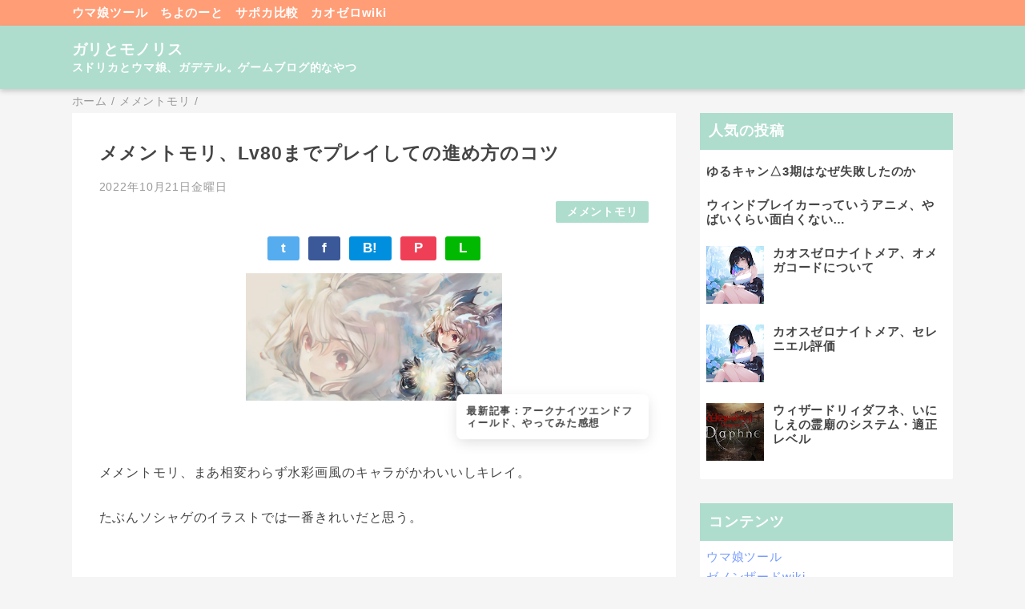

--- FILE ---
content_type: text/html; charset=UTF-8
request_url: https://game.aosns.com/2022/10/lv80.html
body_size: 23378
content:
<!DOCTYPE html>
<html class='v2' dir='ltr' lang='ja' xmlns='http://www.w3.org/1999/xhtml' xmlns:b='http://www.google.com/2005/gml/b' xmlns:data='http://www.google.com/2005/gml/data' xmlns:expr='http://www.google.com/2005/gml/expr'>
<head>
<link href='https://www.blogger.com/static/v1/widgets/335934321-css_bundle_v2.css' rel='stylesheet' type='text/css'/>
<meta content='width=device-width,initial-scale=1.0,minimum-scale=1.0' name='viewport'/>
<!-- blogger auto create.start -->
<meta content='text/html; charset=UTF-8' http-equiv='Content-Type'/>
<meta content='blogger' name='generator'/>
<link href='https://game.aosns.com/favicon.ico' rel='icon' type='image/x-icon'/>
<link href='https://game.aosns.com/2022/10/lv80.html' rel='canonical'/>
<link rel="alternate" type="application/atom+xml" title="ガリとモノリス - Atom" href="https://game.aosns.com/feeds/posts/default" />
<link rel="alternate" type="application/rss+xml" title="ガリとモノリス - RSS" href="https://game.aosns.com/feeds/posts/default?alt=rss" />
<link rel="service.post" type="application/atom+xml" title="ガリとモノリス - Atom" href="https://draft.blogger.com/feeds/7370227898762955484/posts/default" />

<link rel="alternate" type="application/atom+xml" title="ガリとモノリス - Atom" href="https://game.aosns.com/feeds/8940293108589238279/comments/default" />
<!--Can't find substitution for tag [blog.ieCssRetrofitLinks]-->
<link href='https://blogger.googleusercontent.com/img/a/AVvXsEhN3EIg3SklKx-HyUa2uVI207Wj8acRkrNMKHAODf14XgIhMps3_6H8QVI2EUVFxweWd6VrbeLBxctlfE9vbCPJd4BVyUxoYtZYtErdr-zIRcNEHiL28DKgocq8v-CmASGhiyRf6pZIcURO1mDLKwCxS8laMrNPekgYFQYDVohGokWKhv7CaUxg0gF9' rel='image_src'/>
<meta content='https://game.aosns.com/2022/10/lv80.html' property='og:url'/>
<meta content='メメントモリ、Lv80までプレイしての進め方のコツ' property='og:title'/>
<meta content='FFBE幻影戦争とスドリカ、ウマ娘。ゲームブログ的なやつ' property='og:description'/>
<meta content='https://blogger.googleusercontent.com/img/a/AVvXsEhN3EIg3SklKx-HyUa2uVI207Wj8acRkrNMKHAODf14XgIhMps3_6H8QVI2EUVFxweWd6VrbeLBxctlfE9vbCPJd4BVyUxoYtZYtErdr-zIRcNEHiL28DKgocq8v-CmASGhiyRf6pZIcURO1mDLKwCxS8laMrNPekgYFQYDVohGokWKhv7CaUxg0gF9=w1200-h630-p-k-no-nu' property='og:image'/>
<!-- blogger auto create.end -->
<!-- by QooQ.start -->
<title>メメントモリ&#12289;Lv80までプレイしての進め方のコツ-ガリとモノリス</title>
<meta content='article' property='og:type'/>
<meta content='ガリとモノリス' property='og:site_name'/>
<meta content='summary_large_image' name='twitter:card'/>
<!-- by QooQ.end -->
<!-- google adsense -->
<script async='async' crossorigin='anonymous' src='https://pagead2.googlesyndication.com/pagead/js/adsbygoogle.js?client=ca-pub-2418253259951599'></script>
<style id='page-skin-1' type='text/css'><!--
/*-----------------------------------------------------------------------------
Name:      QooQ
Version:   1.31
Author:    くうく堂
Copyright: くうく堂
Url:       https://qooq.dododori.com
Lisense:   カスタマイズは自由です.販売,再配布は禁止です
----------------------------------------------------------------------------- */
/* 関連記事設定 valueの部分を変更して設定 */
/*
<Variable name="mrp.enable" description="関連記事有効化&#65288;true or false&#65289;" type="string" default="true"
/>
<Variable name="mrp.title" description="関連記事タイトル" type="string" default="関連記事"
/>
*/
/* こっちはテンプレートデザイナーで設定可 */
/*
<Group description="文字の色">
<Variable name="font.color" description="普通の文字色" type="color"
default="#454545"/>
<Variable name="font.link" description="リンクの色" type="color"
default="#779cff"/>
<Variable name="font.light" description="うす文字の色" type="color"
default="#999"/>
</Group>
<Group description="ブランドカラー">
<Variable name="brand.color" description="ブランドカラー" type="color"
default="#aeddcd"/>
<Variable name="brand.font" description="ブランドカラー部分の文字色" type="color"
default="#fff"/>
<Variable name="brand.subcolor" description="ブランドサブカラー" type="color"
default="#ff9d76"/>
<Variable name="brand.subfont" description="ブランドサブカラー部分の文字色" type="color"
default="#ffffff"/>
</Group>
<Group description="背景色など">
<Variable name="other.topback" description="最背景色" type="color"
default="#f6f5f5"/>
<Variable name="other.back" description="コンテンツの背景色" type="color"
default="#fff"/>
<Variable name="other.border" description="関連記事などのうすい枠線" type="color"
default="#eee"/>
</Group>
*/
/****************************************
もくじ
１初期化処理-*基本いじらない
２全体設定
３ナビゲーション
４ヘッダー
５パンくずリスト
６記事一覧
７個別記事
８サイドバー
９フッター
10個別アイテム&#65288;タグクラウド&#65289;
*****************************************/
/****************************************
初期化処理-*基本いじらない
*****************************************/
abbr,address,article,aside,audio,b,blockquote,body,canvas,caption,cite,code,dd,del,details,dfn,div,dl,dt,em,fieldset,figcaption,figure,footer,form,h1,h2,h3,h4,h5,h6,header,hgroup,html,i,iframe,img,ins,kbd,label,legend,li,main,mark,menu,nav,object,ol,p,pre,q,samp,section,small,span,strong,sub,summary,sup,table,tbody,td,tfoot,th,thead,time,tr,ul,var,video{margin:0;padding:0;border:0;outline:0;font-size:100%;vertical-align:baseline;background:transparent}article,aside,details,figcaption,figure,footer,header,hgroup,main,menu,nav,section{display:block}blockquote,q{quotes:none}blockquote:after,blockquote:before,q:after,q:before{content:'';content:none}a{margin:0;padding:0;font-size:100%;vertical-align:baseline;background:transparent}ins{text-decoration:none}*,:after,:before{-webkit-box-sizing:border-box;-moz-box-sizing:border-box;-o-box-sizing:border-box;-ms-box-sizing:border-box;box-sizing:border-box}html{font-size:62.5%}body{text-align:left;word-wrap:break-word;overflow-wrap:break-word;font-size:1.7rem;font-weight:500;line-height:1.2;letter-spacing:.02em;min-width:960px}.container{margin:auto;width:86%;min-width:960px;max-width:1180px}a{text-decoration:none;color:inherit}img{height:auto;vertical-align:bottom}iframe,img{max-width:100%}.separator a{margin-left:0!important;margin-right:0!important}.separator a,.separator img{display:inline-block}.section{margin:0}.widget ol,.widget ul{padding:0}.widget-content li{list-style-type:none}.widget .post-body ol,.widget .post-body ul{padding-left:2em;padding-right:0}.Header h1{margin-bottom:0}.status-msg-wrap{margin:0}.status-msg-body{text-align:left}.status-msg-border{border:0}.status-msg-bg{background:0}.gsc-search-box{margin-bottom:0!important}table.gsc-search-box{background:#fff;border-radius:18px;max-width:16em}input.gsc-search-button{-webkit-appearance:none;-moz-appearance:none;appearance:none;padding:0 .8em;border:0;outline:0;margin-left:0!important;border-radius:18px;font-weight:700;height:2.5em;font-size:14px;cursor:pointer}.gsc-input{padding-right:0!important}input.gsc-input{-webkit-appearance:none;-moz-appearance:none;appearance:none;padding:0 1em;border:0;outline:0;background:#fff;border-radius:18px;height:2.5em;font-size:14px;width:100%}.cloud-label-widget-content{text-align:left}.label-size{font-size:80%!important;opacity:1!important;display:inline-block}@media(max-width:768px){body{font-size:1.6rem;min-width:0}.container{width:96%;min-width:0}.twitter-timeline{width:770px!important}}@media(max-width:480px){#main.width-100 .container{width:100%}.width-100 #sub-content,.width-100 .breadcrumbs{width:96%;margin-right:auto;margin-left:auto}}
/****************************************
全体設定
*****************************************/
body{
font-family: "游ゴシック体", "Yu Gothic", YuGothic, "ヒラギノ角ゴシック Pro", "Hiragino Kaku Gothic Pro", 'メイリオ' , Meiryo , Osaka, "ＭＳ Ｐゴシック", "MS PGothic", sans-serif;
background: #f6f5f5;
color: #454545;
}
/* 2カラム設定 */
#main-inner{
display: flex;
}
#main-content{
margin-right: 30px;
width: calc(100% - 346px);
flex-shrink: 0;
}
#sub-content{
margin-top: 30px;
width: 316px;
flex-shrink: 0;
}
@media ( max-width : 768px ) {
#main-inner{
display: block;
}
#main-content{
margin-right: 0;
width: 100%;
}
#sub-content{
width: 100%;
}
}
/****************************************
ナビゲーション
*****************************************/
#navigation{
padding: .2em 0 .2em 0;
font-size: 1.5rem;
background: #ff9d76;
color: #ffffff;
}
#navigation a{
color: inherit;
}
#navigation-button,
#navigation-label{
display: none;
}
#navigation-content ul{
display: flex;
flex-wrap: wrap;
}
#navigation-content li{
margin-right: 1em;
list-style: none;
}
#navigation-content li a{
font-weight: bold;
}
@media ( max-width : 768px ) {
#navigation-label{
display: block;
text-align: center;
}
#navigation-content{
display:none;
}
#navigation-button:checked ~ #navigation-content{
display: block;
}
}
/****************************************
ヘッダー
*****************************************/
#header{
background: #aeddcd;
color: #ffffff;
}
#header a{
color: inherit;
}
#header-inner{
padding: 1em 0 1em 0;
}
#header-img-wrapper{
text-align: center;
}
#header-img{
}
#header-title{
font-size: 110%;
font-weight: bold;
}
#header-text{
font-size: 80%;
font-weight: bold;
}
/****************************************
パンくずリスト
*****************************************/
.breadcrumbs{
line-height: 1;
font-size: 14px;
margin-top: 8px;
background: inherit;
color: #999999;
}
/* 404メッセージ */
.status-msg-wrap{
color:  #999999;
}
/****************************************
記事一覧
*****************************************/
#list{
display: flex;
flex-wrap: wrap;
justify-content: space-between;
align-items: flex-start;
}
#list a{
color: inherit;
}
.list-item{
flex-basis: 49.5%;
margin-top: 8px;
border-radius: 3px;
background: #ffffff;
}
.list-item-inner{
padding: .5em;
border-top: none;
}
.list-item-date{
color: #999999;
font-size: 80%;
}
.list-item-category{
display: flex;
flex-wrap: wrap;
justify-content: flex-end;
margin-top: .5em;
font-size: 80%;
font-weight: bold;
}
.list-item-category-item{
display: block;
margin-top: .1em;
margin-left: .1em;
padding: .3em 1em;
border-radius: 2px;
background: #aeddcd;
color: #ffffff;
}
.list-item-img{
display: block;
width: 100%;
}
.list-item-title{
margin-top: .5em;
font-weight: bold;
}
@media ( max-width : 480px ) {
#list{
display: block;
}
}
/****************************************
個別記事
*****************************************/
#single{
padding: 2em;
margin-top: 8px;
background: #ffffff;
}
/* 個別記事見出し */
#singler-header{
}
#single-header-date{
font-size: 80%;
margin-top: 1.25em;
color: #999999;
}
#single-header-title{
font-size: 2.3rem;
font-weight: bold;
}
#single-header .single-share{
margin-top: 1em;
}
#single-header-category{
display: flex;
flex-wrap: wrap;
justify-content: flex-end;
margin-top: .5em;
font-size: 80%;
font-weight: bold;
}
.single-header-category-item{
display: block;
margin-top: .1em;
margin-left: .1em;
padding: .3em 1em;
border-radius: 2px;
background: #aeddcd;
color: #ffffff;
}
/* アドセンスのデザイン指定 */
#ad-1{
/* アドセンス広告1を使う場合有効にする */
/* margin-top: 1em; */
overflow: hidden;
}
#ad-2{
margin-top: 2em;
overflow: hidden;
}
/* 個別記事本文 */
#single-content{
margin-top: 1em;
line-height: 1.8;
}
#single-content p{
margin-top: 1.8em;
margin-bottom: 1.8em;
}
#single-content a{
color: #779cff;
}
#single-content h2{
font-size: 2.26rem;
font-weight: bold;
padding: .8em .5em;
margin-bottom: 1em;
margin-top: 2em;
border-radius: 2px;
line-height: 1.2;
background: #aeddcd;
color: #ffffff;
}
#single-content h3{
font-size: 2.26rem;
font-weight: bold;
margin-bottom: 1em;
margin-top: 2em;
padding: .5em 0;
line-height: 1.2;
border-bottom: solid 2px #aeddcd;
}
#single-content h4{
display: table;
padding: .5em 2em;
border-radius: 2px;
line-height: 1.2;
background: #aeddcd;
color: #ffffff;
}
#single-content blockquote{
margin: 1.8rem;
padding-left: 1.8rem;
position: relative;
}
#single-content blockquote:before{
content:'\201D';
font-size: 400%;
position: absolute;
top: -1.8rem;
left: -1.8rem;
line-height: 1;
}
/* 個別記事下部 */
#single-footer{
}
/* SNSボタン */
#single-footer .single-share{
margin-top: 4em;
margin-bottom: 4em;
}
.single-share{
display: flex;
justify-content: center;
}
.single-share-facebook,
.single-share-twitter,
.single-share-hatena,
.single-share-pocket,
.single-share-line{
text-align: center;
font-weight: bold;
margin: 0 .3em;
border-radius: 3px;
display: block;
padding: .2em 1em;
color: white;
}
.single-share-facebook{
background: #3B5998;
}
.single-share-twitter{
background: #55acee;
}
.single-share-hatena{
background: #008fde;
}
.single-share-pocket{
background: #ef3f56;
}
.single-share-line{
background: #00B900;
}
/* 前後の記事 */
#blog-pager{
margin-top: 30px;
margin-bottom: 0;
}
#blog-pager-newer-link,
#blog-pager-older-link{
padding: 1em;
font-weight: bold;
border-radius: 2em;
background: #ff9d76;
color: #ffffff;
}
/* コメント */
#comments{
margin-top: 2em;
}
/* フッターカテゴリ */
#single-footer-category{
margin-top: 2em;
}
.single-footer-category-item{
display: table;
margin: 1em auto 0 auto;
padding: 1em;
font-weight: bold;
border-radius: 3px;
background: #aeddcd;
color: #ffffff;
}
/* 関連記事 */
#mrp-wrapper{
margin-top: 2em;
}
#mrp-title{
font-weight: bold;
}
#mrp-content{
display: flex;
flex-wrap: wrap;
}
.mrp-post{
position: relative;
flex-basis: 150px;
padding: .5em 1em;
margin: .1em;
border: solid 1px #eeeeee;
background: #ffffff;
}
.mrp-post-img{
display: block;
border-radius: 50%;
width: 72px;
height: 72px;
object-fit: cover;
margin: 0 auto 0 auto;
}
.mrp-post-title{
margin-top: .5em;
font-size: 80%;
font-weight: bold;
}
.mrp-post-link{
position: absolute;
top: 0;
left: 0;
width: 100%;
height: 100%;
}
@media ( max-width : 480px ) {
#single{
padding: 1.5em 1em 1em 1em;
}
#single-header-title{
font-size: 1.9rem;
}
#single-content h2,
#single-content h3{
font-size: 1.9rem;
}
}
/****************************************
サイドバー
*****************************************/
#sub-content{
font-size: 1.5rem;
}
#sub-content a{
color: #779cff;
}
#sub-content .widget{
background: #ffffff;
border-radius: 2px;
}
#sub-content .widget-content,
#sub-content .contact-form-widget{
padding: .5em;
}
#sub-content .widget h2{
font-size: 1.8rem;
padding: .6em;
background: #aeddcd;
color: #ffffff;
}
/****************************************
フッター
*****************************************/
#footer{
font-size: 1.5rem;
margin-top: 30px;
background-color: #ffffff;
}
#footer a{
color: #779cff;
}
#footer-inner{
display: flex;
}
#footer-item1,
#footer-item2,
#footer-item3{
flex-basis: 29.3333%;
margin-left: 2%;
margin-right: 2%;
}
#footer .widget{
padding-top: 30px;
}
#footer .widget:last-child{
padding-bottom: 30px;
}
#copyright{
text-align: center;
font-size: 70%;
margin-top: 1em;
color: #999999;
letter-spacing: 0;
}
#copyright:before{
content:"Copyright \0a9 ";
}
#copyright:after{
content:" All Rights Reserved.";
}
#designed-by{
text-align: center;
font-size: 70%;
margin-bottom: 1em;
color: #999999;
letter-spacing: 0;
}
#designed-by:before{
content:"designed by ";
}
.Attribution{
color: #999999;
font-size: 70%;
}
.Attribution a{
color: inherit !important;
}
@media ( max-width : 768px ) {
#footer-inner{
display: block;
}
}
/****************************************
個別アイテム
*****************************************/
/* タグクラウド */
.label-size{
padding: .5em;
border-radius: 3px;
margin: .25em 0;
background: #ff9d76;
color: #ffffff;
}
.label-size a{
color: inherit !important;
}
.widget h2{
font-size: 110%;
}
.widget h2,
.widget .widget-content{
font-weight: bold;
}
.popular-posts a{
color: #454545 !important;
}
.post-summary h3 a{
color: #454545 !important;
}
table.gsc-search-box{
border: solid 1px #eeeeee;
}
input.gsc-search-button{
background: #ff9d76;
color: #ffffff;
}
input.gsc-input{
color: #454545;
}
/* 追加分 */
#single-content{
font-size: 1.6rem;
}
#single-content p{
min-height: 1px;
}
#single-content p>br:first-child{
display:none;
}
#single-content p:empty{
display:none;
}
#single-content a{
font-weight: bold;
text-decoration: underline;
}
body{
letter-spacing: .05em;
-webkit-font-smoothing:antialiased;
-moz-osx-font-smoothing: grayscale;
font-family: -apple-system, BlinkMacSystemFont, helvetica, arial, 'HiraKakuProN-W3', 'Hiragino Kaku Gothic ProN', 'Hiragino Sans', 'BIZ UDGothic', Meiryo, sans-serif;
}
.ad-block{
margin-top: 4em;
}
#single-content div.separator:first-of-type{
position: relative;
padding-bottom: 3em;
}
#single-content .oneline-info{
text-align:left;
position: absolute;
bottom: 0;
right: 0;
text-decoration: none;
color: #454545;
display: block;
width: 240px;
max-width: 100%;
padding: 1em;
border-radius: .5em;
font-size: 0.8em;
line-height: 1.2;
background: white;
box-shadow: 0 5px 18px -2px rgb(0 0 0 / 15%);
animation: animScale 3.5s ease-out;
}
.oneline-info:before{
content:"\6700\65B0\8A18\4E8B\FF1A";
}
@keyframes animScale {
0%{transform: scale(0, 0);}
30%{transform: scale(0, 0);}
35%{transform: scale(1.2, 1.2);}
40%{transform: scale(1, 1);}
45%{transform: scale(1.1, 1.1);}
60%{transform: scale(1, 1);}
100%{transform: scale(1, 1);}
}
#FeaturedPost1 .post-summary{
padding:1em;
}
#FeaturedPost1 img{
max-width: 200px;
display: block;
margin-left: auto;
margin-right: auto;
}
.mrp-post-img{
border-radius: 2px;
}
@media ( max-width : 480px ){
#mrp-wrapper{
width: 100%;
bottom: -240px;
background: #ffffff;
transition: bottom .2s ease;
}
#mrp-content{
width: 100%;
overflow-x: scroll;
flex-wrap: nowrap;
padding: 1em;
}
#mrp-title{
padding: 1em;
user-select: none;
-moz-user-select: none;
-webkit-user-select: none;
-ms-user-select: none;
}
.mrp-post{
flex: 0 0 150px;
}
#mrp-wrapper.mrp-sticky{
border-radius: 10px 10px 0 0;
position: fixed;
z-index: 999;
left: 0;
box-shadow: 0 5px 18px -2px rgba(0, 0, 0, 0.15);
}
}
#header{
box-shadow: 0 3px 6px rgb(0 0 0 / 18%);
position: relative;
}
@media ( max-width : 768px ) {
#navigation-content{
display: block;
}
}
input,
button,
select,
textarea {
-webkit-appearance: none;
-moz-appearance: none;
appearance: none;
background: transparent;
border: none;
border-radius: 0;
font: inherit;
outline: none;
}
textarea {
resize: vertical;
}
input[type=checkbox],
input[type=radio] {
display: none;
}
input[type=submit],
input[type=button],
label,
button,
select {
cursor: pointer;
}
select::-ms-expand {
display: none;
}
#contact-form form{
max-width: 700px;
margin: 2em auto;
}
#contact-form textarea{
vertical-align: top;
}
#contact-form input,
#contact-form textarea,
#contact-form select{
width: 100%;
border: solid 1px  #aeddcd;
background: #f6f5f5;
border-radius: 4px;
padding: .5em;
margin-bottom: 2em;
}
#contact-form input[type="submit"]{
background: #aeddcd;
color: #ffffff;
}
#contact-form input:focus,
#contact-form textarea:focus,
#contact-form select:focus{
box-shadow: 0 0 2px 2px rgba(133, 112, 92, 0.5);
}#single-header-comment{
font-size: 80%;
color: #999999;
text-align: right;
}
--></style>
<script>
//<![CDATA[
//mrp-v1.05
var relatedAry=new Array;function mrp_input(e){for(var t=0;t<e.feed.entry.length;t++){var r=new Object,n=e.feed.entry[t];r.title=n.title.$t;try{r.thumbnail=n.media$thumbnail.url}catch(e){r.thumbnail="noneImage"}for(var l=0;l<n.link.length;l++)if("alternate"==n.link[l].rel){r.link=n.link[l].href;break}for(var i=0,m=0;m<relatedAry.length;m++)if(r.link==relatedAry[m].link){i=1;break}i||relatedAry.push(r)}}function mrp_output(e){for(var t,r,n,l,a,i=mrpMax<relatedAry.length?mrpMax:relatedAry.length,d=document.getElementById("mrp-content"),m=[],s=0;m.push(s++)<relatedAry.length;);if(m=m.sort(function(){return Math.random()-.5}),relatedAry.length<=1)(a=document.createElement("p")).textContent="関連する記事はありません。",d.appendChild(a);else for(var p=0;p<i;p++)t=relatedAry[m[p]],mrpPosturl!=t.link&&((r=document.createElement("div")).setAttribute("class","mrp-post"),"noneImage"!=t.thumbnail&&((n=document.createElement("img")).setAttribute("src",t.thumbnail),n.setAttribute("class","mrp-post-img"),n.setAttribute("width","72"),n.setAttribute("height","72"),r.appendChild(n)),(a=document.createElement("p")).setAttribute("class","mrp-post-title"),a.textContent=t.title,r.appendChild(a),(l=document.createElement("a")).setAttribute("href",t.link),l.setAttribute("class","mrp-post-link"),r.appendChild(l),d.appendChild(r))}
//]]>
</script>
<link href='https://draft.blogger.com/dyn-css/authorization.css?targetBlogID=7370227898762955484&amp;zx=77d26518-dab8-49c1-a158-26e3d1201dca' media='none' onload='if(media!=&#39;all&#39;)media=&#39;all&#39;' rel='stylesheet'/><noscript><link href='https://draft.blogger.com/dyn-css/authorization.css?targetBlogID=7370227898762955484&amp;zx=77d26518-dab8-49c1-a158-26e3d1201dca' rel='stylesheet'/></noscript>
<meta name='google-adsense-platform-account' content='ca-host-pub-1556223355139109'/>
<meta name='google-adsense-platform-domain' content='blogspot.com'/>

</head>
<body>
<div id='navigation'>
<div class='container'>
<div id='navigation-content'>
<div class='section' id='ナビゲーション'><div class='widget PageList' data-version='1' id='PageList1'>
<div class='widget-content'>
<ul>
<li><a href='https://game.aosns.com/p/umatool.html'>ウマ娘ツール</a></li>
<li><a href='https://note.aosns.com/'>ちよのーと</a></li>
<li><a href='https://sapoka.aosns.com/'>サポカ比較</a></li>
<li><a href='https://nightmare.aosns.com/'>カオゼロwiki</a></li>
</ul>
<div class='clear'></div>
</div>
</div></div>
</div>
</div>
</div>
<div id='header'>
<div class='section' id='ヘッダー'><div class='widget Header' data-version='1' id='Header1'>
<div id='header-inner'>
<div class='container'>
<p id='header-title'><a href='https://game.aosns.com/'>ガリとモノリス</a></p>
<p id='header-text'>スドリカとウマ娘&#12289;ガデテル&#12290;ゲームブログ的なやつ</p>
</div>
</div>
</div></div>
</div>
<div class='width-100' id='main'>
<div class='container'>
<div id='main-inner'>
<div id='main-content'>
<div class='section' id='記事表示部分'><div class='widget Blog' data-version='1' id='Blog1'>
<div class='breadcrumbs' itemscope='itemscope' itemtype='http://schema.org/BreadcrumbList'>
<span itemprop='itemListElement' itemscope='itemscope' itemtype='http://schema.org/ListItem'>
<a href='https://game.aosns.com/' itemprop='item'>
<span itemprop='name'>ホーム</span>
</a>
<meta content='1' itemprop='position'/>
</span> / 
  
<span itemprop='itemListElement' itemscope='itemscope' itemtype='http://schema.org/ListItem'>
<a href='https://game.aosns.com/search/label/%E3%83%A1%E3%83%A1%E3%83%B3%E3%83%88%E3%83%A2%E3%83%AA' itemprop='item'>
<span itemprop='name'>メメントモリ</span>
</a>
<meta content='2' itemprop='position'/>
</span> / 
          
</div>
<div id='single'>
<div id='single-header'>
<h1 id='single-header-title'>メメントモリ&#12289;Lv80までプレイしての進め方のコツ</h1>
<p id='single-header-date'>2022年10月21日金曜日</p>
<p id='single-header-category'>
<a class='single-header-category-item' href='https://game.aosns.com/search/label/%E3%83%A1%E3%83%A1%E3%83%B3%E3%83%88%E3%83%A2%E3%83%AA'>メメントモリ</a>
</p>
<div class='single-share'>
<a class='single-share-twitter' href='https://twitter.com/intent/tweet?url=https://game.aosns.com/2022/10/lv80.html&text=メメントモリ、Lv80までプレイしての進め方のコツ' target='_blank' title='ツイッターでつぶやく'>t</a>
<a class='single-share-facebook' href='https://www.facebook.com/sharer/sharer.php?u=https://game.aosns.com/2022/10/lv80.html&t=メメントモリ、Lv80までプレイしての進め方のコツ' target='_blank' title='フェイスブックでシェア'>f</a>
<a class='single-share-hatena' href='http://b.hatena.ne.jp/add?mode=confirm&url=https://game.aosns.com/2022/10/lv80.html' title='はてなブックマークに追加'>B!</a>
<a class='single-share-pocket' href='https://getpocket.com/edit?url=https://game.aosns.com/2022/10/lv80.html&title=メメントモリ、Lv80までプレイしての進め方のコツ' target='_blank' title='Pocketに保存'>P</a>
<a class='single-share-line' href='https://social-plugins.line.me/lineit/share?url=https://game.aosns.com/2022/10/lv80.html' target='_blank' title='LINEで送る'>L</a>
</div>
</div>
<div id='ad-1'>
</div>
<div class='post-body' id='single-content'>
<p></p><div class="separator" style="clear: both; text-align: center;"><a href="https://blogger.googleusercontent.com/img/a/AVvXsEhN3EIg3SklKx-HyUa2uVI207Wj8acRkrNMKHAODf14XgIhMps3_6H8QVI2EUVFxweWd6VrbeLBxctlfE9vbCPJd4BVyUxoYtZYtErdr-zIRcNEHiL28DKgocq8v-CmASGhiyRf6pZIcURO1mDLKwCxS8laMrNPekgYFQYDVohGokWKhv7CaUxg0gF9" style="margin-left: 1em; margin-right: 1em;"><img alt="" data-original-height="490" data-original-width="986" height="159" src="https://blogger.googleusercontent.com/img/a/AVvXsEhN3EIg3SklKx-HyUa2uVI207Wj8acRkrNMKHAODf14XgIhMps3_6H8QVI2EUVFxweWd6VrbeLBxctlfE9vbCPJd4BVyUxoYtZYtErdr-zIRcNEHiL28DKgocq8v-CmASGhiyRf6pZIcURO1mDLKwCxS8laMrNPekgYFQYDVohGokWKhv7CaUxg0gF9" width="320" /></a></div><br />メメントモリ&#12289;まあ相変わらず水彩画風のキャラがかわいいしキレイ&#12290;<p></p><p>たぶんソシャゲのイラストでは一番きれいだと思う&#12290;</p><p><br /></p><p>てことで朝イチで目にするには一番清々しいってことで&#12289;朝起きてトーストもぐもぐしながらとりあえずポチポチしてる&#12290;</p><p>んでパーティメンバー5人のLv80までプレイしたんで&#12289;ここまでで感じたメメントモリのプレイのコツなんかを書きたい&#12290;</p><p><br /></p><p></p><ol style="text-align: left;"><li>ボックスを見ろ</li><li>ヒーラーは大事</li><li>武具の精錬はガンガン行え</li><li>潜在宝珠はショップで見かけたら買え</li></ol><p></p><p><br /></p><h2 style="text-align: left;">&#9312;ボックスを見ろ</h2><p>メメントモリは画面下部のメニューに&#12300;ボックス&#12301;っていう&#12289;いわゆるアイテム一覧がある&#12290;個人的に最初まったく押してなかった部分なんで最初に言うけど&#12289;このボックスをとにかくちゃんと見るのがおすすめ&#12290;</p><p>武具の精錬もここから行えるし&#12289;消費タブや素材タブにはキャラガチャアイテムや宝珠&#65288;キャラのLvアップに必要なアイテム&#65289;の時短アイテムなどがいっぱい貯まってると思う&#12290;</p><p>赤玉&#65288;潜在宝珠&#65289;や緑玉&#65288;経験珠&#65289;の時短アイテムは出し惜しみせず使っていく方がレベルを上げられるんでおすすめ&#12290;</p><p>どうせこの手のゲームはそのうちこういうレベルアップ系アイテムは無尽蔵化と思うくらい配布しだすから使っておかないと損&#12290;</p><p><br /></p><h2 style="text-align: left;">&#9313;ヒーラーは大事</h2><p>上で書いたボックスの消費タブにある魔女の欠片で運良く引けたフレイシア&#12290;こいつがヒーラーなんだけどフレイシア入れただけでかなり格上の敵に勝てるようになった&#12290;</p><p>てことでメメントモリではフレイシアかオリヴィエのどっちかはパーティに必須なのかもしれない&#12290;</p><p>リセマラする際は狙っていきたいし&#12289;そこまでする気力がないっていうぼくみたいな人なら&#12289;時空の洞窟で手に入るコインを貯めてこの2体と交換するのがおすすめ&#12290;とにかくヒーラーが1体いるだけでだいぶ楽になる&#12290;</p><p><br /></p><h2 style="text-align: left;">&#9314;武具の精錬はガンガン行え</h2><p>メメントモリでは不要な武具を&#12300;精錬&#12301;っていうコマンドで一つ上のレアリティの武具&#12289;もしくはくず鉄&#65288;精錬鋼&#65289;にランダムで変換できる&#12290;</p><p>んでこの精錬を赤枠の武具に対して行うとごくまれに&#12300;魔装&#12301;っていうよくわからない効果をもった紫色っぽい武具に進化する&#12290;</p><p>この&#12300;魔装&#12301;をもった武具をたくさん生成するのがたぶんメメントモリでは大事&#12290;</p><p><br /></p><p>またメメントモリでは武具の&#12300;強化&#12301;それから&#12300;魔装&#12301;これらはほかの武具に引き継ぐことができる&#12290;</p><p>例えば&#12289;</p><p><br /></p><p></p><ul style="text-align: left;"><li>よわ武器Lv20&#65288;強化20&#65289;&#8594;つよ武器Lv40&#65288;強化ゼロ&#65289;</li><li>よわ武器Lv20&#65288;魔装&#65289;&#8594;つよ武器Lv40&#65288;魔装なし&#65289;</li></ul><p></p><p><br /></p><p>てな具合に弱い武器の強化レベルや魔装を今使ってる強い武器にそのまま引き継がせることができる&#12290;</p><p>具体的にはLvの継承についてはキャラ画面で装備入れ替えるときに自動でやってくれるし&#12289;魔装の継承についてはボックスから魔装武具の&#12300;継承&#12301;を押せばどれに&#12300;魔装&#12301;を与えるか選べる&#12290;</p><p>てことでガンガン精錬するのがおすすめ&#12290;</p><p><br /></p><p>また<b>メメントモリでは強化レベルや魔装の継承は完全に可逆</b>になってるんで&#12289;ガンガン継承しまくっておーけー&#12290;ギルもかからないし好きなように継承すればいいようになってる&#12290;</p><p>低Lvの武具で偶然精錬したら魔装になったやつを今使ってる高Lv武具に継承したら&#12289;魔装だけ継承できるし&#12289;過去使ってた低Lvの強化レベルだけ高い武具から今使ってる武具に強化レベルだけ継承できるってコト&#12290;</p><p>それもノーリスクで&#12290;いやならまた元の低Lv武具に継承しなおせばいいだけ&#12290;まあそんなケースはほぼないだろうけれども&#12290;</p><p><br /></p><p>Lv20&#8594;Lv40&#8594;Lv60&#8594;Lv80と武具の強化レベルや魔装をずーっと継承して使い続けられるんで早めに強化したり魔装を付与するのがおすすめ&#12290;</p><p><br /></p><p>また<b>メメントモリでは武具の強化レベルや魔装はあくまで武具のステータスでキャラとは関係がない</b>&#12290;</p><p>だから使わなくなったキャラの装備を全部解除して&#12289;新しく使いたいキャラに装備しなおせば強化レベルや魔装もぜんぶそのまま新キャラの装備として受け継がれる&#12290;</p><p>ようはあくまで強化レベルや魔装は&#12289;武具それぞれのステータスって事だな&#12290;</p><p><br /></p><h2 style="text-align: left;">&#9315;潜在宝珠はショップで見かけたら買え</h2><p>メメントモリは放置ゲーで完全フルオートゲームなんだけど&#12289;レベルアップに宝珠っていうアイテムを使う&#12290;</p><p>んでLv41とかLv61とかその節目で普通とは違う赤色の宝珠&#12289;潜在宝珠&#65288;個人的には赤玉って呼んでる&#65289;っていうのが必要になる&#12290;</p><p>たぶん運営の調整ミスだと思うけどこの潜在宝珠の必要数がおかしい&#12290;</p><p><br /></p><p>今Lv80でLv81に上げるために必要な潜在宝珠が完全に枯渇してる&#12290;</p><p>だからとにかく&#12289;潜在宝珠をショップで見かけたらガチャ石きり崩してでも買うのがおすすめ&#12290;めちゃくちゃここで足止め食らう&#12290;</p><p><br /></p><h2 style="text-align: left;">まとめ</h2><p>メメントモリをLv80までプレイしてみて思ったプレイのコツを書いた&#12290;</p><p>まとめると&#12289;とにかくボックスを見ろ&#12289;んで潜在宝珠枯渇するから買っとけ&#12289;ってことになる&#12290;よきメメントモリライフを&#12290;</p><p><br /></p><p><a href="https://game.aosns.com/2022/10/lv120.html">次回&#65306;Lv120まで進めてのコツまとめ</a></p>
<div style='clear: both;'></div>
</div>
<div id='ad-2'>
<ins class='adsbygoogle' data-ad-client='ca-pub-2418253259951599' data-ad-format='auto' data-ad-slot='1522766786' data-full-width-responsive='true' style='display:block'></ins>
<script>
     (adsbygoogle = window.adsbygoogle || []).push({});
</script>
</div>
<div id='single-footer'>
<div class='single-share'>
<a class='single-share-twitter' href='https://twitter.com/intent/tweet?url=https://game.aosns.com/2022/10/lv80.html&text=メメントモリ、Lv80までプレイしての進め方のコツ' target='_blank' title='ツイッターでつぶやく'>t</a>
<a class='single-share-facebook' href='https://www.facebook.com/sharer/sharer.php?u=https://game.aosns.com/2022/10/lv80.html&t=メメントモリ、Lv80までプレイしての進め方のコツ' target='_blank' title='フェイスブックでシェア'>f</a>
<a class='single-share-hatena' href='http://b.hatena.ne.jp/add?mode=confirm&url=https://game.aosns.com/2022/10/lv80.html' title='はてなブックマークに追加'>B!</a>
<a class='single-share-pocket' href='https://getpocket.com/edit?url=https://game.aosns.com/2022/10/lv80.html&title=メメントモリ、Lv80までプレイしての進め方のコツ' target='_blank' title='Pocketに保存'>P</a>
<a class='single-share-line' href='https://social-plugins.line.me/lineit/share?url=https://game.aosns.com/2022/10/lv80.html' target='_blank' title='LINEで送る'>L</a>
</div>
<div class='blog-pager' id='blog-pager'>
<span id='blog-pager-newer-link'>
<a class='blog-pager-newer-link' href='https://game.aosns.com/2022/10/blog-post_22.html' id='Blog1_blog-pager-newer-link' title='次の投稿'>次の投稿</a>
</span>
<span id='blog-pager-older-link'>
<a class='blog-pager-older-link' href='https://game.aosns.com/2022/10/ms-victoria.html' id='Blog1_blog-pager-older-link' title='前の投稿'>前の投稿</a>
</span>
</div>
<div class='clear'></div>
<div id='single-footer-category'>
<a class='single-footer-category-item' href='https://game.aosns.com/search/label/%E3%83%A1%E3%83%A1%E3%83%B3%E3%83%88%E3%83%A2%E3%83%AA'>メメントモリカテゴリ</a>
</div>
<div id='mrp-wrapper'>
<p id='mrp-title'>関連記事</p>
<div id='mrp-content'></div>
<script src='/feeds/posts/default/-/メメントモリ?alt=json-in-script&callback=mrp_input&max-results=10' type='text/javascript'></script>
<script type='text/javascript'>
			var mrpPosturl="https://game.aosns.com/2022/10/lv80.html";
			var mrpMax=6;
			mrp_output();
		</script>
</div>
<div class='comments' id='comments'>
<a name='comments'></a>
<h4>2 件のコメント:</h4>
<div class='comments-content'>
<script async='async' src='' type='text/javascript'></script>
<script type='text/javascript'>
    (function() {
      var items = null;
      var msgs = null;
      var config = {};

// <![CDATA[
      var cursor = null;
      if (items && items.length > 0) {
        cursor = parseInt(items[items.length - 1].timestamp) + 1;
      }

      var bodyFromEntry = function(entry) {
        if (entry.gd$extendedProperty) {
          for (var k in entry.gd$extendedProperty) {
            if (entry.gd$extendedProperty[k].name == 'blogger.contentRemoved') {
              return '<span class="deleted-comment">' + entry.content.$t + '</span>';
            }
          }
        }
        return entry.content.$t;
      }

      var parse = function(data) {
        cursor = null;
        var comments = [];
        if (data && data.feed && data.feed.entry) {
          for (var i = 0, entry; entry = data.feed.entry[i]; i++) {
            var comment = {};
            // comment ID, parsed out of the original id format
            var id = /blog-(\d+).post-(\d+)/.exec(entry.id.$t);
            comment.id = id ? id[2] : null;
            comment.body = bodyFromEntry(entry);
            comment.timestamp = Date.parse(entry.published.$t) + '';
            if (entry.author && entry.author.constructor === Array) {
              var auth = entry.author[0];
              if (auth) {
                comment.author = {
                  name: (auth.name ? auth.name.$t : undefined),
                  profileUrl: (auth.uri ? auth.uri.$t : undefined),
                  avatarUrl: (auth.gd$image ? auth.gd$image.src : undefined)
                };
              }
            }
            if (entry.link) {
              if (entry.link[2]) {
                comment.link = comment.permalink = entry.link[2].href;
              }
              if (entry.link[3]) {
                var pid = /.*comments\/default\/(\d+)\?.*/.exec(entry.link[3].href);
                if (pid && pid[1]) {
                  comment.parentId = pid[1];
                }
              }
            }
            comment.deleteclass = 'item-control blog-admin';
            if (entry.gd$extendedProperty) {
              for (var k in entry.gd$extendedProperty) {
                if (entry.gd$extendedProperty[k].name == 'blogger.itemClass') {
                  comment.deleteclass += ' ' + entry.gd$extendedProperty[k].value;
                } else if (entry.gd$extendedProperty[k].name == 'blogger.displayTime') {
                  comment.displayTime = entry.gd$extendedProperty[k].value;
                }
              }
            }
            comments.push(comment);
          }
        }
        return comments;
      };

      var paginator = function(callback) {
        if (hasMore()) {
          var url = config.feed + '?alt=json&v=2&orderby=published&reverse=false&max-results=50';
          if (cursor) {
            url += '&published-min=' + new Date(cursor).toISOString();
          }
          window.bloggercomments = function(data) {
            var parsed = parse(data);
            cursor = parsed.length < 50 ? null
                : parseInt(parsed[parsed.length - 1].timestamp) + 1
            callback(parsed);
            window.bloggercomments = null;
          }
          url += '&callback=bloggercomments';
          var script = document.createElement('script');
          script.type = 'text/javascript';
          script.src = url;
          document.getElementsByTagName('head')[0].appendChild(script);
        }
      };
      var hasMore = function() {
        return !!cursor;
      };
      var getMeta = function(key, comment) {
        if ('iswriter' == key) {
          var matches = !!comment.author
              && comment.author.name == config.authorName
              && comment.author.profileUrl == config.authorUrl;
          return matches ? 'true' : '';
        } else if ('deletelink' == key) {
          return config.baseUri + '/delete-comment.g?blogID='
               + config.blogId + '&postID=' + comment.id;
        } else if ('deleteclass' == key) {
          return comment.deleteclass;
        }
        return '';
      };

      var replybox = null;
      var replyUrlParts = null;
      var replyParent = undefined;

      var onReply = function(commentId, domId) {
        if (replybox == null) {
          // lazily cache replybox, and adjust to suit this style:
          replybox = document.getElementById('comment-editor');
          if (replybox != null) {
            replybox.height = '250px';
            replybox.style.display = 'block';
            replyUrlParts = replybox.src.split('#');
          }
        }
        if (replybox && (commentId !== replyParent)) {
          replybox.src = '';
          document.getElementById(domId).insertBefore(replybox, null);
          replybox.src = replyUrlParts[0]
              + (commentId ? '&parentID=' + commentId : '')
              + '#' + replyUrlParts[1];
          replyParent = commentId;
        }
      };

      var hash = (window.location.hash || '#').substring(1);
      var startThread, targetComment;
      if (/^comment-form_/.test(hash)) {
        startThread = hash.substring('comment-form_'.length);
      } else if (/^c[0-9]+$/.test(hash)) {
        targetComment = hash.substring(1);
      }

      // Configure commenting API:
      var configJso = {
        'maxDepth': config.maxThreadDepth
      };
      var provider = {
        'id': config.postId,
        'data': items,
        'loadNext': paginator,
        'hasMore': hasMore,
        'getMeta': getMeta,
        'onReply': onReply,
        'rendered': true,
        'initComment': targetComment,
        'initReplyThread': startThread,
        'config': configJso,
        'messages': msgs
      };

      var render = function() {
        if (window.goog && window.goog.comments) {
          var holder = document.getElementById('comment-holder');
          window.goog.comments.render(holder, provider);
        }
      };

      // render now, or queue to render when library loads:
      if (window.goog && window.goog.comments) {
        render();
      } else {
        window.goog = window.goog || {};
        window.goog.comments = window.goog.comments || {};
        window.goog.comments.loadQueue = window.goog.comments.loadQueue || [];
        window.goog.comments.loadQueue.push(render);
      }
    })();
// ]]>
  </script>
<div id='comment-holder'>
<div class="comment-thread toplevel-thread"><ol id="top-ra"><li class="comment" id="c6740125077468023723"><div class="avatar-image-container"><img src="//resources.blogblog.com/img/blank.gif" alt=""/></div><div class="comment-block"><div class="comment-header"><cite class="user">匿名</cite><span class="icon user "></span><span class="datetime secondary-text"><a rel="nofollow" href="https://game.aosns.com/2022/10/lv80.html?showComment=1666402467235#c6740125077468023723">2022年10月22日 10:34</a></span></div><p class="comment-content">参考になりました&#12290;<br>時短アイテムは後から使った方が効率がいいのかもと思って使ってなかったので使ってみようと思います&#12290;</p><span class="comment-actions secondary-text"><a class="comment-reply" target="_self" data-comment-id="6740125077468023723">返信</a><span class="item-control blog-admin blog-admin pid-1077879078"><a target="_self" href="https://draft.blogger.com/comment/delete/7370227898762955484/6740125077468023723">削除</a></span></span></div><div class="comment-replies"><div id="c6740125077468023723-rt" class="comment-thread inline-thread"><span class="thread-toggle thread-expanded"><span class="thread-arrow"></span><span class="thread-count"><a target="_self">返信</a></span></span><ol id="c6740125077468023723-ra" class="thread-chrome thread-expanded"><div><li class="comment" id="c5871901270952497530"><div class="avatar-image-container"><img src="//www.blogger.com/img/blogger_logo_round_35.png" alt=""/></div><div class="comment-block"><div class="comment-header"><cite class="user"><a href="https://draft.blogger.com/profile/05380046017585040805" rel="nofollow">スドリカ</a></cite><span class="icon user blog-author"></span><span class="datetime secondary-text"><a rel="nofollow" href="https://game.aosns.com/2022/10/lv80.html?showComment=1666410139389#c5871901270952497530">2022年10月22日 12:42</a></span></div><p class="comment-content">コメントありがとうございます&#12290;<br>役立ったようで何よりです</p><span class="comment-actions secondary-text"><span class="item-control blog-admin blog-admin pid-1982108589"><a target="_self" href="https://draft.blogger.com/comment/delete/7370227898762955484/5871901270952497530">削除</a></span></span></div><div class="comment-replies"><div id="c5871901270952497530-rt" class="comment-thread inline-thread hidden"><span class="thread-toggle thread-expanded"><span class="thread-arrow"></span><span class="thread-count"><a target="_self">返信</a></span></span><ol id="c5871901270952497530-ra" class="thread-chrome thread-expanded"><div></div><div id="c5871901270952497530-continue" class="continue"><a class="comment-reply" target="_self" data-comment-id="5871901270952497530">返信</a></div></ol></div></div><div class="comment-replybox-single" id="c5871901270952497530-ce"></div></li></div><div id="c6740125077468023723-continue" class="continue"><a class="comment-reply" target="_self" data-comment-id="6740125077468023723">返信</a></div></ol></div></div><div class="comment-replybox-single" id="c6740125077468023723-ce"></div></li></ol><div id="top-continue" class="continue"><a class="comment-reply" target="_self">コメントを追加</a></div><div class="comment-replybox-thread" id="top-ce"></div><div class="loadmore hidden" data-post-id="8940293108589238279"><a target="_self">もっと読み込む...</a></div></div>
</div>
</div>
<p class='comment-footer'>
<div class='comment-form'>
<a name='comment-form'></a>
<p>
</p>
<a href='https://draft.blogger.com/comment/frame/7370227898762955484?po=8940293108589238279&hl=ja&saa=85391&origin=https://game.aosns.com' id='comment-editor-src'></a>
<iframe allowtransparency='true' class='blogger-iframe-colorize blogger-comment-from-post' frameborder='0' height='410px' id='comment-editor' name='comment-editor' src='' width='100%'></iframe>
<script src='https://www.blogger.com/static/v1/jsbin/2830521187-comment_from_post_iframe.js' type='text/javascript'></script>
<script type='text/javascript'>
      BLOG_CMT_createIframe('https://draft.blogger.com/rpc_relay.html');
    </script>
</div>
</p>
<div id='backlinks-container'>
<div id='Blog1_backlinks-container'>
</div>
</div>
</div>
</div>
</div>
</div></div>
</div>
<div id='sub-content'>
<div class='section' id='サイドバー'><div class='widget PopularPosts' data-version='1' id='PopularPosts1'>
<h2>人気の投稿</h2>
<div class='widget-content popular-posts'>
<ul>
<li>
<div class='item-thumbnail-only'>
<div class='item-title'><a href='https://game.aosns.com/2024/06/3_27.html'>ゆるキャン&#9651;3期はなぜ失敗したのか</a></div>
</div>
<div style='clear: both;'></div>
</li>
<li>
<div class='item-thumbnail-only'>
<div class='item-title'><a href='https://game.aosns.com/2024/05/blog-post_90.html'>ウィンドブレイカーっていうアニメ&#12289;やばいくらい面白くない&#8230;</a></div>
</div>
<div style='clear: both;'></div>
</li>
<li>
<div class='item-thumbnail-only'>
<div class='item-thumbnail'>
<a href='https://game.aosns.com/2025/12/blog-post_08.html' target='_blank'>
<img alt='' border='0' src='https://blogger.googleusercontent.com/img/b/R29vZ2xl/AVvXsEhHX25hT9C1GUIkhKou-ucXaYi7CnRd_4_wq6h4rpTfvIKTvNAWDIMpol2k8qMcD1hFkQBLEJWKmvfXyyaOPh69plCWIzf7D2xpz6UiUEfWJRjRVK3bWYfirgVrq4v8HrqRp4dL7plQ1uvzVWZvmVndYnyHfE7YYKL8HxNJAXSjnNQuBH77YmSSKmJdxz8/w72-h72-p-k-no-nu/1000002738.png'/>
</a>
</div>
<div class='item-title'><a href='https://game.aosns.com/2025/12/blog-post_08.html'>カオスゼロナイトメア&#12289;オメガコードについて</a></div>
</div>
<div style='clear: both;'></div>
</li>
<li>
<div class='item-thumbnail-only'>
<div class='item-thumbnail'>
<a href='https://game.aosns.com/2025/12/blog-post_54.html' target='_blank'>
<img alt='' border='0' src='https://blogger.googleusercontent.com/img/b/R29vZ2xl/AVvXsEiovbfks11-I-GQ2wqR82Pw00iU05upMrErWzARDlaoU7ej2KBFXZu_cu42ppR9je60eE2O1TsrWOIgA0dLc_AXAFqeXrAThGI_uenPNAvrFqmX78FwB9fvG6zMfJdfNxleZjNT7RvihTiZB4VZkjM7Y3_rFgEKjanfk42F6AnTYx8BmZXgWfIEjiLT1MM/w72-h72-p-k-no-nu/1000002738.png'/>
</a>
</div>
<div class='item-title'><a href='https://game.aosns.com/2025/12/blog-post_54.html'>カオスゼロナイトメア&#12289;セレニエル評価</a></div>
</div>
<div style='clear: both;'></div>
</li>
<li>
<div class='item-thumbnail-only'>
<div class='item-thumbnail'>
<a href='https://game.aosns.com/2024/10/blog-post_27.html' target='_blank'>
<img alt='' border='0' src='https://blogger.googleusercontent.com/img/b/R29vZ2xl/AVvXsEjKAqoQZSHNJXgiFi9Rk8ZWApHff4pLnvgPL0a_dZA_akPeB3BMGN-p7MwoPFvGKfOO3tmTaNn79B1Ret15wQNiHSHQ8L036gRRDk6OgEEcNzuCwhwawHueAO5e8j_DPVDsakK85TjxNNpTibT9niKZJPtpPRsb651p1dVUyhfG0V_EAOqGiD-8ZXGg_xg/w72-h72-p-k-no-nu/%E3%82%B9%E3%82%AF%E3%83%AA%E3%83%BC%E3%83%B3%E3%82%B7%E3%83%A7%E3%83%83%E3%83%88%202024-10-25%20232216.png'/>
</a>
</div>
<div class='item-title'><a href='https://game.aosns.com/2024/10/blog-post_27.html'>ウィザードリィダフネ&#12289;いにしえの霊廟のシステム&#12539;適正レベル</a></div>
</div>
<div style='clear: both;'></div>
</li>
</ul>
<div class='clear'></div>
</div>
</div><div class='widget PageList' data-version='1' id='PageList2'>
<h2>コンテンツ</h2>
<div class='widget-content'>
<ul>
<li>
<a href='https://game.aosns.com/p/umatool.html'>ウマ娘ツール</a>
</li>
<li>
<a href='https://zenonzard.aosns.com/'>ゼノンザードwiki</a>
</li>
<li>
<a href='https://note.aosns.com/'>ちよのーと</a>
</li>
<li>
<a href='https://glaciela.aosns.com'>グラゲー</a>
</li>
<li>
<a href='https://sapoka.aosns.com'>サポカ比較</a>
</li>
<li>
<a href='https://nightmare.aosns.com/'>カオゼロwiki</a>
</li>
</ul>
<div class='clear'></div>
</div>
</div><div class='widget BlogArchive' data-version='1' id='BlogArchive1'>
<h2>記事一覧</h2>
<div class='widget-content'>
<div id='ArchiveList'>
<div id='BlogArchive1_ArchiveList'>
<ul class='hierarchy'>
<li class='archivedate collapsed'>
<a class='toggle' href='javascript:void(0)'>
<span class='zippy'>

        &#9658;&#160;
      
</span>
</a>
<a class='post-count-link' href='https://game.aosns.com/2026/'>
2026
</a>
<span class='post-count' dir='ltr'>(15)</span>
<ul class='hierarchy'>
<li class='archivedate collapsed'>
<a class='toggle' href='javascript:void(0)'>
<span class='zippy'>

        &#9658;&#160;
      
</span>
</a>
<a class='post-count-link' href='https://game.aosns.com/2026/01/'>
1月
</a>
<span class='post-count' dir='ltr'>(15)</span>
</li>
</ul>
</li>
</ul>
<ul class='hierarchy'>
<li class='archivedate collapsed'>
<a class='toggle' href='javascript:void(0)'>
<span class='zippy'>

        &#9658;&#160;
      
</span>
</a>
<a class='post-count-link' href='https://game.aosns.com/2025/'>
2025
</a>
<span class='post-count' dir='ltr'>(163)</span>
<ul class='hierarchy'>
<li class='archivedate collapsed'>
<a class='toggle' href='javascript:void(0)'>
<span class='zippy'>

        &#9658;&#160;
      
</span>
</a>
<a class='post-count-link' href='https://game.aosns.com/2025/12/'>
12月
</a>
<span class='post-count' dir='ltr'>(17)</span>
</li>
</ul>
<ul class='hierarchy'>
<li class='archivedate collapsed'>
<a class='toggle' href='javascript:void(0)'>
<span class='zippy'>

        &#9658;&#160;
      
</span>
</a>
<a class='post-count-link' href='https://game.aosns.com/2025/11/'>
11月
</a>
<span class='post-count' dir='ltr'>(29)</span>
</li>
</ul>
<ul class='hierarchy'>
<li class='archivedate collapsed'>
<a class='toggle' href='javascript:void(0)'>
<span class='zippy'>

        &#9658;&#160;
      
</span>
</a>
<a class='post-count-link' href='https://game.aosns.com/2025/10/'>
10月
</a>
<span class='post-count' dir='ltr'>(25)</span>
</li>
</ul>
<ul class='hierarchy'>
<li class='archivedate collapsed'>
<a class='toggle' href='javascript:void(0)'>
<span class='zippy'>

        &#9658;&#160;
      
</span>
</a>
<a class='post-count-link' href='https://game.aosns.com/2025/09/'>
9月
</a>
<span class='post-count' dir='ltr'>(12)</span>
</li>
</ul>
<ul class='hierarchy'>
<li class='archivedate collapsed'>
<a class='toggle' href='javascript:void(0)'>
<span class='zippy'>

        &#9658;&#160;
      
</span>
</a>
<a class='post-count-link' href='https://game.aosns.com/2025/08/'>
8月
</a>
<span class='post-count' dir='ltr'>(10)</span>
</li>
</ul>
<ul class='hierarchy'>
<li class='archivedate collapsed'>
<a class='toggle' href='javascript:void(0)'>
<span class='zippy'>

        &#9658;&#160;
      
</span>
</a>
<a class='post-count-link' href='https://game.aosns.com/2025/07/'>
7月
</a>
<span class='post-count' dir='ltr'>(8)</span>
</li>
</ul>
<ul class='hierarchy'>
<li class='archivedate collapsed'>
<a class='toggle' href='javascript:void(0)'>
<span class='zippy'>

        &#9658;&#160;
      
</span>
</a>
<a class='post-count-link' href='https://game.aosns.com/2025/06/'>
6月
</a>
<span class='post-count' dir='ltr'>(11)</span>
</li>
</ul>
<ul class='hierarchy'>
<li class='archivedate collapsed'>
<a class='toggle' href='javascript:void(0)'>
<span class='zippy'>

        &#9658;&#160;
      
</span>
</a>
<a class='post-count-link' href='https://game.aosns.com/2025/05/'>
5月
</a>
<span class='post-count' dir='ltr'>(3)</span>
</li>
</ul>
<ul class='hierarchy'>
<li class='archivedate collapsed'>
<a class='toggle' href='javascript:void(0)'>
<span class='zippy'>

        &#9658;&#160;
      
</span>
</a>
<a class='post-count-link' href='https://game.aosns.com/2025/04/'>
4月
</a>
<span class='post-count' dir='ltr'>(9)</span>
</li>
</ul>
<ul class='hierarchy'>
<li class='archivedate collapsed'>
<a class='toggle' href='javascript:void(0)'>
<span class='zippy'>

        &#9658;&#160;
      
</span>
</a>
<a class='post-count-link' href='https://game.aosns.com/2025/03/'>
3月
</a>
<span class='post-count' dir='ltr'>(10)</span>
</li>
</ul>
<ul class='hierarchy'>
<li class='archivedate collapsed'>
<a class='toggle' href='javascript:void(0)'>
<span class='zippy'>

        &#9658;&#160;
      
</span>
</a>
<a class='post-count-link' href='https://game.aosns.com/2025/02/'>
2月
</a>
<span class='post-count' dir='ltr'>(8)</span>
</li>
</ul>
<ul class='hierarchy'>
<li class='archivedate collapsed'>
<a class='toggle' href='javascript:void(0)'>
<span class='zippy'>

        &#9658;&#160;
      
</span>
</a>
<a class='post-count-link' href='https://game.aosns.com/2025/01/'>
1月
</a>
<span class='post-count' dir='ltr'>(21)</span>
</li>
</ul>
</li>
</ul>
<ul class='hierarchy'>
<li class='archivedate collapsed'>
<a class='toggle' href='javascript:void(0)'>
<span class='zippy'>

        &#9658;&#160;
      
</span>
</a>
<a class='post-count-link' href='https://game.aosns.com/2024/'>
2024
</a>
<span class='post-count' dir='ltr'>(267)</span>
<ul class='hierarchy'>
<li class='archivedate collapsed'>
<a class='toggle' href='javascript:void(0)'>
<span class='zippy'>

        &#9658;&#160;
      
</span>
</a>
<a class='post-count-link' href='https://game.aosns.com/2024/12/'>
12月
</a>
<span class='post-count' dir='ltr'>(5)</span>
</li>
</ul>
<ul class='hierarchy'>
<li class='archivedate collapsed'>
<a class='toggle' href='javascript:void(0)'>
<span class='zippy'>

        &#9658;&#160;
      
</span>
</a>
<a class='post-count-link' href='https://game.aosns.com/2024/11/'>
11月
</a>
<span class='post-count' dir='ltr'>(5)</span>
</li>
</ul>
<ul class='hierarchy'>
<li class='archivedate collapsed'>
<a class='toggle' href='javascript:void(0)'>
<span class='zippy'>

        &#9658;&#160;
      
</span>
</a>
<a class='post-count-link' href='https://game.aosns.com/2024/10/'>
10月
</a>
<span class='post-count' dir='ltr'>(17)</span>
</li>
</ul>
<ul class='hierarchy'>
<li class='archivedate collapsed'>
<a class='toggle' href='javascript:void(0)'>
<span class='zippy'>

        &#9658;&#160;
      
</span>
</a>
<a class='post-count-link' href='https://game.aosns.com/2024/09/'>
9月
</a>
<span class='post-count' dir='ltr'>(13)</span>
</li>
</ul>
<ul class='hierarchy'>
<li class='archivedate collapsed'>
<a class='toggle' href='javascript:void(0)'>
<span class='zippy'>

        &#9658;&#160;
      
</span>
</a>
<a class='post-count-link' href='https://game.aosns.com/2024/08/'>
8月
</a>
<span class='post-count' dir='ltr'>(26)</span>
</li>
</ul>
<ul class='hierarchy'>
<li class='archivedate collapsed'>
<a class='toggle' href='javascript:void(0)'>
<span class='zippy'>

        &#9658;&#160;
      
</span>
</a>
<a class='post-count-link' href='https://game.aosns.com/2024/07/'>
7月
</a>
<span class='post-count' dir='ltr'>(19)</span>
</li>
</ul>
<ul class='hierarchy'>
<li class='archivedate collapsed'>
<a class='toggle' href='javascript:void(0)'>
<span class='zippy'>

        &#9658;&#160;
      
</span>
</a>
<a class='post-count-link' href='https://game.aosns.com/2024/06/'>
6月
</a>
<span class='post-count' dir='ltr'>(32)</span>
</li>
</ul>
<ul class='hierarchy'>
<li class='archivedate collapsed'>
<a class='toggle' href='javascript:void(0)'>
<span class='zippy'>

        &#9658;&#160;
      
</span>
</a>
<a class='post-count-link' href='https://game.aosns.com/2024/05/'>
5月
</a>
<span class='post-count' dir='ltr'>(30)</span>
</li>
</ul>
<ul class='hierarchy'>
<li class='archivedate collapsed'>
<a class='toggle' href='javascript:void(0)'>
<span class='zippy'>

        &#9658;&#160;
      
</span>
</a>
<a class='post-count-link' href='https://game.aosns.com/2024/04/'>
4月
</a>
<span class='post-count' dir='ltr'>(37)</span>
</li>
</ul>
<ul class='hierarchy'>
<li class='archivedate collapsed'>
<a class='toggle' href='javascript:void(0)'>
<span class='zippy'>

        &#9658;&#160;
      
</span>
</a>
<a class='post-count-link' href='https://game.aosns.com/2024/03/'>
3月
</a>
<span class='post-count' dir='ltr'>(20)</span>
</li>
</ul>
<ul class='hierarchy'>
<li class='archivedate collapsed'>
<a class='toggle' href='javascript:void(0)'>
<span class='zippy'>

        &#9658;&#160;
      
</span>
</a>
<a class='post-count-link' href='https://game.aosns.com/2024/02/'>
2月
</a>
<span class='post-count' dir='ltr'>(24)</span>
</li>
</ul>
<ul class='hierarchy'>
<li class='archivedate collapsed'>
<a class='toggle' href='javascript:void(0)'>
<span class='zippy'>

        &#9658;&#160;
      
</span>
</a>
<a class='post-count-link' href='https://game.aosns.com/2024/01/'>
1月
</a>
<span class='post-count' dir='ltr'>(39)</span>
</li>
</ul>
</li>
</ul>
<ul class='hierarchy'>
<li class='archivedate collapsed'>
<a class='toggle' href='javascript:void(0)'>
<span class='zippy'>

        &#9658;&#160;
      
</span>
</a>
<a class='post-count-link' href='https://game.aosns.com/2023/'>
2023
</a>
<span class='post-count' dir='ltr'>(242)</span>
<ul class='hierarchy'>
<li class='archivedate collapsed'>
<a class='toggle' href='javascript:void(0)'>
<span class='zippy'>

        &#9658;&#160;
      
</span>
</a>
<a class='post-count-link' href='https://game.aosns.com/2023/12/'>
12月
</a>
<span class='post-count' dir='ltr'>(53)</span>
</li>
</ul>
<ul class='hierarchy'>
<li class='archivedate collapsed'>
<a class='toggle' href='javascript:void(0)'>
<span class='zippy'>

        &#9658;&#160;
      
</span>
</a>
<a class='post-count-link' href='https://game.aosns.com/2023/11/'>
11月
</a>
<span class='post-count' dir='ltr'>(30)</span>
</li>
</ul>
<ul class='hierarchy'>
<li class='archivedate collapsed'>
<a class='toggle' href='javascript:void(0)'>
<span class='zippy'>

        &#9658;&#160;
      
</span>
</a>
<a class='post-count-link' href='https://game.aosns.com/2023/10/'>
10月
</a>
<span class='post-count' dir='ltr'>(26)</span>
</li>
</ul>
<ul class='hierarchy'>
<li class='archivedate collapsed'>
<a class='toggle' href='javascript:void(0)'>
<span class='zippy'>

        &#9658;&#160;
      
</span>
</a>
<a class='post-count-link' href='https://game.aosns.com/2023/09/'>
9月
</a>
<span class='post-count' dir='ltr'>(11)</span>
</li>
</ul>
<ul class='hierarchy'>
<li class='archivedate collapsed'>
<a class='toggle' href='javascript:void(0)'>
<span class='zippy'>

        &#9658;&#160;
      
</span>
</a>
<a class='post-count-link' href='https://game.aosns.com/2023/08/'>
8月
</a>
<span class='post-count' dir='ltr'>(9)</span>
</li>
</ul>
<ul class='hierarchy'>
<li class='archivedate collapsed'>
<a class='toggle' href='javascript:void(0)'>
<span class='zippy'>

        &#9658;&#160;
      
</span>
</a>
<a class='post-count-link' href='https://game.aosns.com/2023/07/'>
7月
</a>
<span class='post-count' dir='ltr'>(12)</span>
</li>
</ul>
<ul class='hierarchy'>
<li class='archivedate collapsed'>
<a class='toggle' href='javascript:void(0)'>
<span class='zippy'>

        &#9658;&#160;
      
</span>
</a>
<a class='post-count-link' href='https://game.aosns.com/2023/06/'>
6月
</a>
<span class='post-count' dir='ltr'>(15)</span>
</li>
</ul>
<ul class='hierarchy'>
<li class='archivedate collapsed'>
<a class='toggle' href='javascript:void(0)'>
<span class='zippy'>

        &#9658;&#160;
      
</span>
</a>
<a class='post-count-link' href='https://game.aosns.com/2023/05/'>
5月
</a>
<span class='post-count' dir='ltr'>(17)</span>
</li>
</ul>
<ul class='hierarchy'>
<li class='archivedate collapsed'>
<a class='toggle' href='javascript:void(0)'>
<span class='zippy'>

        &#9658;&#160;
      
</span>
</a>
<a class='post-count-link' href='https://game.aosns.com/2023/04/'>
4月
</a>
<span class='post-count' dir='ltr'>(16)</span>
</li>
</ul>
<ul class='hierarchy'>
<li class='archivedate collapsed'>
<a class='toggle' href='javascript:void(0)'>
<span class='zippy'>

        &#9658;&#160;
      
</span>
</a>
<a class='post-count-link' href='https://game.aosns.com/2023/03/'>
3月
</a>
<span class='post-count' dir='ltr'>(19)</span>
</li>
</ul>
<ul class='hierarchy'>
<li class='archivedate collapsed'>
<a class='toggle' href='javascript:void(0)'>
<span class='zippy'>

        &#9658;&#160;
      
</span>
</a>
<a class='post-count-link' href='https://game.aosns.com/2023/02/'>
2月
</a>
<span class='post-count' dir='ltr'>(11)</span>
</li>
</ul>
<ul class='hierarchy'>
<li class='archivedate collapsed'>
<a class='toggle' href='javascript:void(0)'>
<span class='zippy'>

        &#9658;&#160;
      
</span>
</a>
<a class='post-count-link' href='https://game.aosns.com/2023/01/'>
1月
</a>
<span class='post-count' dir='ltr'>(23)</span>
</li>
</ul>
</li>
</ul>
<ul class='hierarchy'>
<li class='archivedate expanded'>
<a class='toggle' href='javascript:void(0)'>
<span class='zippy toggle-open'>

        &#9660;&#160;
      
</span>
</a>
<a class='post-count-link' href='https://game.aosns.com/2022/'>
2022
</a>
<span class='post-count' dir='ltr'>(423)</span>
<ul class='hierarchy'>
<li class='archivedate collapsed'>
<a class='toggle' href='javascript:void(0)'>
<span class='zippy'>

        &#9658;&#160;
      
</span>
</a>
<a class='post-count-link' href='https://game.aosns.com/2022/12/'>
12月
</a>
<span class='post-count' dir='ltr'>(39)</span>
</li>
</ul>
<ul class='hierarchy'>
<li class='archivedate collapsed'>
<a class='toggle' href='javascript:void(0)'>
<span class='zippy'>

        &#9658;&#160;
      
</span>
</a>
<a class='post-count-link' href='https://game.aosns.com/2022/11/'>
11月
</a>
<span class='post-count' dir='ltr'>(40)</span>
</li>
</ul>
<ul class='hierarchy'>
<li class='archivedate expanded'>
<a class='toggle' href='javascript:void(0)'>
<span class='zippy toggle-open'>

        &#9660;&#160;
      
</span>
</a>
<a class='post-count-link' href='https://game.aosns.com/2022/10/'>
10月
</a>
<span class='post-count' dir='ltr'>(40)</span>
<ul class='posts'>
<li><a href='https://game.aosns.com/2022/10/ffbe_31.html'>FFBE幻影戦争&#12289;紅茶片手にスコーンのフェーズ</a></li>
<li><a href='https://game.aosns.com/2022/10/5.html'>メメントモリ&#12289;テーマ曲おすすめトップ5</a></li>
<li><a href='https://game.aosns.com/2022/10/blog-post_77.html'>ウマ娘&#12289;チヨノオー&amp;キングでチャンミ&#12300;スコーピオ杯2022編&#12301;&#9313;</a></li>
<li><a href='https://game.aosns.com/2022/10/blog-post_29.html'>ガデテル&#12289;ポップアップショップにて</a></li>
<li><a href='https://game.aosns.com/2022/10/9-28.html'>メメントモリ&#12289;9-28で勝てない時のコツ</a></li>
<li><a href='https://game.aosns.com/2022/10/blog-post_6.html'>ウマ娘&#12289;賢さオグリキャップガチャ結果</a></li>
<li><a href='https://game.aosns.com/2022/10/blog-post_28.html'>メメントモリ&#12289;今が佳境だと思う</a></li>
<li><a href='https://game.aosns.com/2022/10/blog-post_27.html'>メメントモリ&#12289;回避パがけっこう強い</a></li>
<li><a href='https://game.aosns.com/2022/10/fly-away.html'>メメントモリ&#12289;マーリンのテーマ曲&#12300;Fly Away&#12301;もかっこいい</a></li>
<li><a href='https://game.aosns.com/2022/10/blog-post_25.html'>ウマ娘&#12289;チヨノオー&amp;キングでチャンミ&#12300;スコーピオ杯2022&#12301;編</a></li>
<li><a href='https://game.aosns.com/2022/10/8-28.html'>メメントモリ&#12289;クエスト&#12300;8-28&#12301;が勝てない時のコツ</a></li>
<li><a href='https://game.aosns.com/2022/10/lv120.html'>メメントモリ&#12289;Lv120まで進めてのコツまとめ</a></li>
<li><a href='https://game.aosns.com/2022/10/falling-down.html'>メメントモリ&#12289;スクルドのテーマ曲&#12300;Falling Down&#12301;</a></li>
<li><a href='https://game.aosns.com/2022/10/youtuberexit.html'>ガン患者のyoutuberとexitと</a></li>
<li><a href='https://game.aosns.com/2022/10/blog-post_23.html'>メメントモリ&#12289;完全に詰まる</a></li>
<li><a href='https://game.aosns.com/2022/10/blog-post_40.html'>メメントモリ&#12289;けっこう曲いいな</a></li>
<li><a href='https://game.aosns.com/2022/10/blog-post_85.html'>昔々あるところに缶バッチ並べられるカバンあるじゃん</a></li>
<li><a href='https://game.aosns.com/2022/10/blog-post_84.html'>メメントモリ&#12289;フェンリルがかわいい</a></li>
<li><a href='https://game.aosns.com/2022/10/blog-post_72.html'>メメントモリ&#12289;赤玉&#65288;潜在宝珠&#65289;増殖バグについて</a></li>
<li><a href='https://game.aosns.com/2022/10/blog-post_22.html'>ウマ娘&#12289;お&#12289;ヤマニンゼファーじゃん</a></li>
<li><a href='https://game.aosns.com/2022/10/lv80.html'>メメントモリ&#12289;Lv80までプレイしての進め方のコツ</a></li>
<li><a href='https://game.aosns.com/2022/10/ms-victoria.html'>ウマ娘&#12289;Ms. VICTORIAは配布するべきじゃなかった</a></li>
<li><a href='https://game.aosns.com/2022/10/blog-post_20.html'>メメントモリ&#12289;何も見ずにプレイしてみた感想</a></li>
<li><a href='https://game.aosns.com/2022/10/blog-post_19.html'>ウマ娘&#12289;ついに&#8230;&#65281;</a></li>
<li><a href='https://game.aosns.com/2022/10/blog-post_17.html'>ポケモンユナイト&#12289;ピン刺しよくないよね</a></li>
<li><a href='https://game.aosns.com/2022/10/20223.html'>ウマ娘&#12289;ライブラ杯2022第3日</a></li>
<li><a href='https://game.aosns.com/2022/10/blog-post_16.html'>ゼノブレイドとレジェンドオブドラグーンって似てるよね</a></li>
<li><a href='https://game.aosns.com/2022/10/2022.html'>ウマ娘&#12289;ライブラ杯2022二日目</a></li>
<li><a href='https://game.aosns.com/2022/10/20221.html'>ウマ娘&#12289;ライブラ杯2022第1日結果</a></li>
<li><a href='https://game.aosns.com/2022/10/blog-post_13.html'>ウマ娘&#12289;計算式からみる&#12289;トレ効アップと友情ボーナスアップどっちが強い&#65311;</a></li>
<li><a href='https://game.aosns.com/2022/10/lv30.html'>ポケモンユナイト&#12289;Lv30にする&#12300;もちもの&#12301;のおすすめ</a></li>
<li><a href='https://game.aosns.com/2022/10/blog-post_238.html'>ウマ娘&#12289;スピードマルゼンスキーサポカ再ピックアップについて</a></li>
<li><a href='https://game.aosns.com/2022/10/blog-post_12.html'>ポケモンユナイト&#12289;プクリンに急所は乗らない</a></li>
<li><a href='https://game.aosns.com/2022/10/blog-post_10.html'>ポケモンユナイト&#12289;マスターランク到達&#65281;</a></li>
<li><a href='https://game.aosns.com/2022/10/ffbe_8.html'>FFBE幻影戦争&#12289;ペレーネ</a></li>
<li><a href='https://game.aosns.com/2022/10/smile.html'>ウマ娘&#12289;キングヘイロー隠しイベント&#12300;王様のSMILE&#12301;</a></li>
<li><a href='https://game.aosns.com/2022/10/blog-post_5.html'>ブログ冥利に尽きる</a></li>
<li><a href='https://game.aosns.com/2022/10/blog-post.html'>ウマ娘&#12289;セイウンスカイ&#8595;&#12289;ゴールドシップ&#8593;</a></li>
<li><a href='https://game.aosns.com/2022/10/ssr.html'>ウマ娘&#12289;SSRサポカ選択券の行方</a></li>
<li><a href='https://game.aosns.com/2022/10/ffbe.html'>FFBE幻影戦争&#12289;さあさあ始まりました&#65281;ペレーネガチャ</a></li>
</ul>
</li>
</ul>
<ul class='hierarchy'>
<li class='archivedate collapsed'>
<a class='toggle' href='javascript:void(0)'>
<span class='zippy'>

        &#9658;&#160;
      
</span>
</a>
<a class='post-count-link' href='https://game.aosns.com/2022/09/'>
9月
</a>
<span class='post-count' dir='ltr'>(26)</span>
</li>
</ul>
<ul class='hierarchy'>
<li class='archivedate collapsed'>
<a class='toggle' href='javascript:void(0)'>
<span class='zippy'>

        &#9658;&#160;
      
</span>
</a>
<a class='post-count-link' href='https://game.aosns.com/2022/08/'>
8月
</a>
<span class='post-count' dir='ltr'>(32)</span>
</li>
</ul>
<ul class='hierarchy'>
<li class='archivedate collapsed'>
<a class='toggle' href='javascript:void(0)'>
<span class='zippy'>

        &#9658;&#160;
      
</span>
</a>
<a class='post-count-link' href='https://game.aosns.com/2022/07/'>
7月
</a>
<span class='post-count' dir='ltr'>(30)</span>
</li>
</ul>
<ul class='hierarchy'>
<li class='archivedate collapsed'>
<a class='toggle' href='javascript:void(0)'>
<span class='zippy'>

        &#9658;&#160;
      
</span>
</a>
<a class='post-count-link' href='https://game.aosns.com/2022/06/'>
6月
</a>
<span class='post-count' dir='ltr'>(43)</span>
</li>
</ul>
<ul class='hierarchy'>
<li class='archivedate collapsed'>
<a class='toggle' href='javascript:void(0)'>
<span class='zippy'>

        &#9658;&#160;
      
</span>
</a>
<a class='post-count-link' href='https://game.aosns.com/2022/05/'>
5月
</a>
<span class='post-count' dir='ltr'>(30)</span>
</li>
</ul>
<ul class='hierarchy'>
<li class='archivedate collapsed'>
<a class='toggle' href='javascript:void(0)'>
<span class='zippy'>

        &#9658;&#160;
      
</span>
</a>
<a class='post-count-link' href='https://game.aosns.com/2022/04/'>
4月
</a>
<span class='post-count' dir='ltr'>(40)</span>
</li>
</ul>
<ul class='hierarchy'>
<li class='archivedate collapsed'>
<a class='toggle' href='javascript:void(0)'>
<span class='zippy'>

        &#9658;&#160;
      
</span>
</a>
<a class='post-count-link' href='https://game.aosns.com/2022/03/'>
3月
</a>
<span class='post-count' dir='ltr'>(38)</span>
</li>
</ul>
<ul class='hierarchy'>
<li class='archivedate collapsed'>
<a class='toggle' href='javascript:void(0)'>
<span class='zippy'>

        &#9658;&#160;
      
</span>
</a>
<a class='post-count-link' href='https://game.aosns.com/2022/02/'>
2月
</a>
<span class='post-count' dir='ltr'>(34)</span>
</li>
</ul>
<ul class='hierarchy'>
<li class='archivedate collapsed'>
<a class='toggle' href='javascript:void(0)'>
<span class='zippy'>

        &#9658;&#160;
      
</span>
</a>
<a class='post-count-link' href='https://game.aosns.com/2022/01/'>
1月
</a>
<span class='post-count' dir='ltr'>(31)</span>
</li>
</ul>
</li>
</ul>
<ul class='hierarchy'>
<li class='archivedate collapsed'>
<a class='toggle' href='javascript:void(0)'>
<span class='zippy'>

        &#9658;&#160;
      
</span>
</a>
<a class='post-count-link' href='https://game.aosns.com/2021/'>
2021
</a>
<span class='post-count' dir='ltr'>(465)</span>
<ul class='hierarchy'>
<li class='archivedate collapsed'>
<a class='toggle' href='javascript:void(0)'>
<span class='zippy'>

        &#9658;&#160;
      
</span>
</a>
<a class='post-count-link' href='https://game.aosns.com/2021/12/'>
12月
</a>
<span class='post-count' dir='ltr'>(42)</span>
</li>
</ul>
<ul class='hierarchy'>
<li class='archivedate collapsed'>
<a class='toggle' href='javascript:void(0)'>
<span class='zippy'>

        &#9658;&#160;
      
</span>
</a>
<a class='post-count-link' href='https://game.aosns.com/2021/11/'>
11月
</a>
<span class='post-count' dir='ltr'>(47)</span>
</li>
</ul>
<ul class='hierarchy'>
<li class='archivedate collapsed'>
<a class='toggle' href='javascript:void(0)'>
<span class='zippy'>

        &#9658;&#160;
      
</span>
</a>
<a class='post-count-link' href='https://game.aosns.com/2021/10/'>
10月
</a>
<span class='post-count' dir='ltr'>(48)</span>
</li>
</ul>
<ul class='hierarchy'>
<li class='archivedate collapsed'>
<a class='toggle' href='javascript:void(0)'>
<span class='zippy'>

        &#9658;&#160;
      
</span>
</a>
<a class='post-count-link' href='https://game.aosns.com/2021/09/'>
9月
</a>
<span class='post-count' dir='ltr'>(43)</span>
</li>
</ul>
<ul class='hierarchy'>
<li class='archivedate collapsed'>
<a class='toggle' href='javascript:void(0)'>
<span class='zippy'>

        &#9658;&#160;
      
</span>
</a>
<a class='post-count-link' href='https://game.aosns.com/2021/08/'>
8月
</a>
<span class='post-count' dir='ltr'>(34)</span>
</li>
</ul>
<ul class='hierarchy'>
<li class='archivedate collapsed'>
<a class='toggle' href='javascript:void(0)'>
<span class='zippy'>

        &#9658;&#160;
      
</span>
</a>
<a class='post-count-link' href='https://game.aosns.com/2021/07/'>
7月
</a>
<span class='post-count' dir='ltr'>(30)</span>
</li>
</ul>
<ul class='hierarchy'>
<li class='archivedate collapsed'>
<a class='toggle' href='javascript:void(0)'>
<span class='zippy'>

        &#9658;&#160;
      
</span>
</a>
<a class='post-count-link' href='https://game.aosns.com/2021/06/'>
6月
</a>
<span class='post-count' dir='ltr'>(32)</span>
</li>
</ul>
<ul class='hierarchy'>
<li class='archivedate collapsed'>
<a class='toggle' href='javascript:void(0)'>
<span class='zippy'>

        &#9658;&#160;
      
</span>
</a>
<a class='post-count-link' href='https://game.aosns.com/2021/05/'>
5月
</a>
<span class='post-count' dir='ltr'>(42)</span>
</li>
</ul>
<ul class='hierarchy'>
<li class='archivedate collapsed'>
<a class='toggle' href='javascript:void(0)'>
<span class='zippy'>

        &#9658;&#160;
      
</span>
</a>
<a class='post-count-link' href='https://game.aosns.com/2021/04/'>
4月
</a>
<span class='post-count' dir='ltr'>(38)</span>
</li>
</ul>
<ul class='hierarchy'>
<li class='archivedate collapsed'>
<a class='toggle' href='javascript:void(0)'>
<span class='zippy'>

        &#9658;&#160;
      
</span>
</a>
<a class='post-count-link' href='https://game.aosns.com/2021/03/'>
3月
</a>
<span class='post-count' dir='ltr'>(49)</span>
</li>
</ul>
<ul class='hierarchy'>
<li class='archivedate collapsed'>
<a class='toggle' href='javascript:void(0)'>
<span class='zippy'>

        &#9658;&#160;
      
</span>
</a>
<a class='post-count-link' href='https://game.aosns.com/2021/02/'>
2月
</a>
<span class='post-count' dir='ltr'>(27)</span>
</li>
</ul>
<ul class='hierarchy'>
<li class='archivedate collapsed'>
<a class='toggle' href='javascript:void(0)'>
<span class='zippy'>

        &#9658;&#160;
      
</span>
</a>
<a class='post-count-link' href='https://game.aosns.com/2021/01/'>
1月
</a>
<span class='post-count' dir='ltr'>(33)</span>
</li>
</ul>
</li>
</ul>
<ul class='hierarchy'>
<li class='archivedate collapsed'>
<a class='toggle' href='javascript:void(0)'>
<span class='zippy'>

        &#9658;&#160;
      
</span>
</a>
<a class='post-count-link' href='https://game.aosns.com/2020/'>
2020
</a>
<span class='post-count' dir='ltr'>(388)</span>
<ul class='hierarchy'>
<li class='archivedate collapsed'>
<a class='toggle' href='javascript:void(0)'>
<span class='zippy'>

        &#9658;&#160;
      
</span>
</a>
<a class='post-count-link' href='https://game.aosns.com/2020/12/'>
12月
</a>
<span class='post-count' dir='ltr'>(34)</span>
</li>
</ul>
<ul class='hierarchy'>
<li class='archivedate collapsed'>
<a class='toggle' href='javascript:void(0)'>
<span class='zippy'>

        &#9658;&#160;
      
</span>
</a>
<a class='post-count-link' href='https://game.aosns.com/2020/11/'>
11月
</a>
<span class='post-count' dir='ltr'>(35)</span>
</li>
</ul>
<ul class='hierarchy'>
<li class='archivedate collapsed'>
<a class='toggle' href='javascript:void(0)'>
<span class='zippy'>

        &#9658;&#160;
      
</span>
</a>
<a class='post-count-link' href='https://game.aosns.com/2020/10/'>
10月
</a>
<span class='post-count' dir='ltr'>(29)</span>
</li>
</ul>
<ul class='hierarchy'>
<li class='archivedate collapsed'>
<a class='toggle' href='javascript:void(0)'>
<span class='zippy'>

        &#9658;&#160;
      
</span>
</a>
<a class='post-count-link' href='https://game.aosns.com/2020/09/'>
9月
</a>
<span class='post-count' dir='ltr'>(27)</span>
</li>
</ul>
<ul class='hierarchy'>
<li class='archivedate collapsed'>
<a class='toggle' href='javascript:void(0)'>
<span class='zippy'>

        &#9658;&#160;
      
</span>
</a>
<a class='post-count-link' href='https://game.aosns.com/2020/08/'>
8月
</a>
<span class='post-count' dir='ltr'>(26)</span>
</li>
</ul>
<ul class='hierarchy'>
<li class='archivedate collapsed'>
<a class='toggle' href='javascript:void(0)'>
<span class='zippy'>

        &#9658;&#160;
      
</span>
</a>
<a class='post-count-link' href='https://game.aosns.com/2020/07/'>
7月
</a>
<span class='post-count' dir='ltr'>(33)</span>
</li>
</ul>
<ul class='hierarchy'>
<li class='archivedate collapsed'>
<a class='toggle' href='javascript:void(0)'>
<span class='zippy'>

        &#9658;&#160;
      
</span>
</a>
<a class='post-count-link' href='https://game.aosns.com/2020/06/'>
6月
</a>
<span class='post-count' dir='ltr'>(29)</span>
</li>
</ul>
<ul class='hierarchy'>
<li class='archivedate collapsed'>
<a class='toggle' href='javascript:void(0)'>
<span class='zippy'>

        &#9658;&#160;
      
</span>
</a>
<a class='post-count-link' href='https://game.aosns.com/2020/05/'>
5月
</a>
<span class='post-count' dir='ltr'>(25)</span>
</li>
</ul>
<ul class='hierarchy'>
<li class='archivedate collapsed'>
<a class='toggle' href='javascript:void(0)'>
<span class='zippy'>

        &#9658;&#160;
      
</span>
</a>
<a class='post-count-link' href='https://game.aosns.com/2020/04/'>
4月
</a>
<span class='post-count' dir='ltr'>(28)</span>
</li>
</ul>
<ul class='hierarchy'>
<li class='archivedate collapsed'>
<a class='toggle' href='javascript:void(0)'>
<span class='zippy'>

        &#9658;&#160;
      
</span>
</a>
<a class='post-count-link' href='https://game.aosns.com/2020/03/'>
3月
</a>
<span class='post-count' dir='ltr'>(40)</span>
</li>
</ul>
<ul class='hierarchy'>
<li class='archivedate collapsed'>
<a class='toggle' href='javascript:void(0)'>
<span class='zippy'>

        &#9658;&#160;
      
</span>
</a>
<a class='post-count-link' href='https://game.aosns.com/2020/02/'>
2月
</a>
<span class='post-count' dir='ltr'>(34)</span>
</li>
</ul>
<ul class='hierarchy'>
<li class='archivedate collapsed'>
<a class='toggle' href='javascript:void(0)'>
<span class='zippy'>

        &#9658;&#160;
      
</span>
</a>
<a class='post-count-link' href='https://game.aosns.com/2020/01/'>
1月
</a>
<span class='post-count' dir='ltr'>(48)</span>
</li>
</ul>
</li>
</ul>
<ul class='hierarchy'>
<li class='archivedate collapsed'>
<a class='toggle' href='javascript:void(0)'>
<span class='zippy'>

        &#9658;&#160;
      
</span>
</a>
<a class='post-count-link' href='https://game.aosns.com/2019/'>
2019
</a>
<span class='post-count' dir='ltr'>(111)</span>
<ul class='hierarchy'>
<li class='archivedate collapsed'>
<a class='toggle' href='javascript:void(0)'>
<span class='zippy'>

        &#9658;&#160;
      
</span>
</a>
<a class='post-count-link' href='https://game.aosns.com/2019/12/'>
12月
</a>
<span class='post-count' dir='ltr'>(42)</span>
</li>
</ul>
<ul class='hierarchy'>
<li class='archivedate collapsed'>
<a class='toggle' href='javascript:void(0)'>
<span class='zippy'>

        &#9658;&#160;
      
</span>
</a>
<a class='post-count-link' href='https://game.aosns.com/2019/11/'>
11月
</a>
<span class='post-count' dir='ltr'>(9)</span>
</li>
</ul>
<ul class='hierarchy'>
<li class='archivedate collapsed'>
<a class='toggle' href='javascript:void(0)'>
<span class='zippy'>

        &#9658;&#160;
      
</span>
</a>
<a class='post-count-link' href='https://game.aosns.com/2019/10/'>
10月
</a>
<span class='post-count' dir='ltr'>(3)</span>
</li>
</ul>
<ul class='hierarchy'>
<li class='archivedate collapsed'>
<a class='toggle' href='javascript:void(0)'>
<span class='zippy'>

        &#9658;&#160;
      
</span>
</a>
<a class='post-count-link' href='https://game.aosns.com/2019/09/'>
9月
</a>
<span class='post-count' dir='ltr'>(8)</span>
</li>
</ul>
<ul class='hierarchy'>
<li class='archivedate collapsed'>
<a class='toggle' href='javascript:void(0)'>
<span class='zippy'>

        &#9658;&#160;
      
</span>
</a>
<a class='post-count-link' href='https://game.aosns.com/2019/08/'>
8月
</a>
<span class='post-count' dir='ltr'>(12)</span>
</li>
</ul>
<ul class='hierarchy'>
<li class='archivedate collapsed'>
<a class='toggle' href='javascript:void(0)'>
<span class='zippy'>

        &#9658;&#160;
      
</span>
</a>
<a class='post-count-link' href='https://game.aosns.com/2019/07/'>
7月
</a>
<span class='post-count' dir='ltr'>(13)</span>
</li>
</ul>
<ul class='hierarchy'>
<li class='archivedate collapsed'>
<a class='toggle' href='javascript:void(0)'>
<span class='zippy'>

        &#9658;&#160;
      
</span>
</a>
<a class='post-count-link' href='https://game.aosns.com/2019/06/'>
6月
</a>
<span class='post-count' dir='ltr'>(7)</span>
</li>
</ul>
<ul class='hierarchy'>
<li class='archivedate collapsed'>
<a class='toggle' href='javascript:void(0)'>
<span class='zippy'>

        &#9658;&#160;
      
</span>
</a>
<a class='post-count-link' href='https://game.aosns.com/2019/05/'>
5月
</a>
<span class='post-count' dir='ltr'>(1)</span>
</li>
</ul>
<ul class='hierarchy'>
<li class='archivedate collapsed'>
<a class='toggle' href='javascript:void(0)'>
<span class='zippy'>

        &#9658;&#160;
      
</span>
</a>
<a class='post-count-link' href='https://game.aosns.com/2019/04/'>
4月
</a>
<span class='post-count' dir='ltr'>(5)</span>
</li>
</ul>
<ul class='hierarchy'>
<li class='archivedate collapsed'>
<a class='toggle' href='javascript:void(0)'>
<span class='zippy'>

        &#9658;&#160;
      
</span>
</a>
<a class='post-count-link' href='https://game.aosns.com/2019/03/'>
3月
</a>
<span class='post-count' dir='ltr'>(11)</span>
</li>
</ul>
</li>
</ul>
</div>
</div>
<div class='clear'></div>
</div>
</div><div class='widget FeaturedPost' data-version='1' id='FeaturedPost1'>
<h2 class='title'>最新の記事</h2>
<div class='post-summary'>
<h3><a href='https://game.aosns.com/2026/01/blog-post_23.html'>アークナイツエンドフィールド&#12289;やってみた感想</a></h3>
</div>
<style type='text/css'>
    .image {
      width: 100%;
    }
  </style>
<div class='clear'></div>
</div></div>
<!-- game-second -->
<ins class='adsbygoogle' data-ad-client='ca-pub-2418253259951599' data-ad-format='auto' data-ad-slot='5203717847' data-full-width-responsive='true' style='display:block'></ins>
<script>
     (adsbygoogle = window.adsbygoogle || []).push({});
</script>
</div>
</div>
</div>
</div>
<div id='footer'>
<div class='container'>
<div id='footer-inner'>
<div id='footer-item1'>
<div class='section' id='フッター1'><div class='widget Label' data-version='1' id='Label2'>
<h2>カテゴリ</h2>
<div class='widget-content cloud-label-widget-content'>
<span class='label-size label-size-1'>
<a dir='ltr' href='https://game.aosns.com/search/label/AI%E3%81%AE%E9%81%BA%E4%BC%9D%E5%AD%90'>AIの遺伝子</a>
<span class='label-count' dir='ltr'>(1)</span>
</span>
<span class='label-size label-size-5'>
<a dir='ltr' href='https://game.aosns.com/search/label/FFBE%E5%B9%BB%E5%BD%B1%E6%88%A6%E4%BA%89'>FFBE幻影戦争</a>
<span class='label-count' dir='ltr'>(814)</span>
</span>
<span class='label-size label-size-2'>
<a dir='ltr' href='https://game.aosns.com/search/label/FGO'>FGO</a>
<span class='label-count' dir='ltr'>(4)</span>
</span>
<span class='label-size label-size-2'>
<a dir='ltr' href='https://game.aosns.com/search/label/MTG%E3%82%A2%E3%83%AA%E3%83%BC%E3%83%8A'>MTGアリーナ</a>
<span class='label-count' dir='ltr'>(6)</span>
</span>
<span class='label-size label-size-2'>
<a dir='ltr' href='https://game.aosns.com/search/label/Sky'>Sky</a>
<span class='label-count' dir='ltr'>(5)</span>
</span>
<span class='label-size label-size-2'>
<a dir='ltr' href='https://game.aosns.com/search/label/%E3%82%A2%E3%83%BC%E3%82%AF%E3%83%8A%E3%82%A4%E3%83%84'>アークナイツ</a>
<span class='label-count' dir='ltr'>(7)</span>
</span>
<span class='label-size label-size-2'>
<a dir='ltr' href='https://game.aosns.com/search/label/%E3%82%A2%E3%82%B9%E3%82%BF%E3%82%BF'>アスタタ</a>
<span class='label-count' dir='ltr'>(6)</span>
</span>
<span class='label-size label-size-2'>
<a dir='ltr' href='https://game.aosns.com/search/label/%E3%82%A2%E3%83%8A%E3%82%B6%E3%83%BC%E3%82%A8%E3%83%87%E3%83%B3'>アナザーエデン</a>
<span class='label-count' dir='ltr'>(11)</span>
</span>
<span class='label-size label-size-2'>
<a dir='ltr' href='https://game.aosns.com/search/label/%E3%82%A2%E3%83%B3%E3%83%99%E3%82%A4%E3%83%AB%E3%82%B6%E3%83%AF%E3%83%BC%E3%83%AB%E3%83%89'>アンベイルザワールド</a>
<span class='label-count' dir='ltr'>(3)</span>
</span>
<span class='label-size label-size-2'>
<a dir='ltr' href='https://game.aosns.com/search/label/%E3%82%A6%E3%82%A3%E3%82%B6%E3%83%BC%E3%83%89%E3%83%AA%E3%82%A3%E3%83%80%E3%83%95%E3%83%8D'>ウィザードリィダフネ</a>
<span class='label-count' dir='ltr'>(6)</span>
</span>
<span class='label-size label-size-5'>
<a dir='ltr' href='https://game.aosns.com/search/label/%E3%82%A6%E3%83%9E%E5%A8%98'>ウマ娘</a>
<span class='label-count' dir='ltr'>(401)</span>
</span>
<span class='label-size label-size-1'>
<a dir='ltr' href='https://game.aosns.com/search/label/%E3%82%A8%E3%83%BC%E3%83%86%E3%83%AB%E3%82%B2%E3%82%A4%E3%82%B6%E3%83%BC'>エーテルゲイザー</a>
<span class='label-count' dir='ltr'>(2)</span>
</span>
<span class='label-size label-size-2'>
<a dir='ltr' href='https://game.aosns.com/search/label/%E3%82%A8%E3%83%8C%E3%82%A4%E3%83%8E%E3%82%BB%E3%83%B3%E3%82%B9'>エヌイノセンス</a>
<span class='label-count' dir='ltr'>(7)</span>
</span>
<span class='label-size label-size-2'>
<a dir='ltr' href='https://game.aosns.com/search/label/%E3%82%A8%E3%83%A9%E3%83%BC%E3%82%B2%E3%83%BC%E3%83%A0%E3%83%AA%E3%82%BB%E3%83%83%E3%83%88'>エラーゲームリセット</a>
<span class='label-count' dir='ltr'>(8)</span>
</span>
<span class='label-size label-size-1'>
<a dir='ltr' href='https://game.aosns.com/search/label/%E3%82%A8%E3%83%B3%E3%83%89%E3%83%95%E3%82%A3%E3%83%BC%E3%83%AB%E3%83%89'>エンドフィールド</a>
<span class='label-count' dir='ltr'>(1)</span>
</span>
<span class='label-size label-size-1'>
<a dir='ltr' href='https://game.aosns.com/search/label/%E3%82%AA%E3%83%BC%E3%83%90%E3%83%BC%E3%83%95%E3%82%A3%E3%83%BC%E3%83%AB%E3%83%89'>オーバーフィールド</a>
<span class='label-count' dir='ltr'>(1)</span>
</span>
<span class='label-size label-size-3'>
<a dir='ltr' href='https://game.aosns.com/search/label/%E3%82%AA%E3%82%AF%E3%83%88%E3%83%91%E3%82%B9%E3%83%88%E3%83%A9%E3%83%99%E3%83%A9%E3%83%BC'>オクトパストラベラー</a>
<span class='label-count' dir='ltr'>(21)</span>
</span>
<span class='label-size label-size-2'>
<a dir='ltr' href='https://game.aosns.com/search/label/%E3%82%AA%E3%83%AA%E3%82%A8%E3%83%B3%E3%83%88%E3%82%A2%E3%83%AB%E3%82%AB%E3%83%87%E3%82%A3%E3%82%A2'>オリエントアルカディア</a>
<span class='label-count' dir='ltr'>(3)</span>
</span>
<span class='label-size label-size-3'>
<a dir='ltr' href='https://game.aosns.com/search/label/%E3%82%AC%E3%83%BC%E3%83%87%E3%82%A3%E3%82%A2%E3%83%B3%E3%83%86%E3%82%A4%E3%83%AB%E3%82%BA'>ガーディアンテイルズ</a>
<span class='label-count' dir='ltr'>(28)</span>
</span>
<span class='label-size label-size-1'>
<a dir='ltr' href='https://game.aosns.com/search/label/%E3%81%8B%E3%81%8A%E3%81%99'>かおす</a>
<span class='label-count' dir='ltr'>(1)</span>
</span>
<span class='label-size label-size-3'>
<a dir='ltr' href='https://game.aosns.com/search/label/%E3%82%AB%E3%82%AA%E3%82%B9%E3%82%BC%E3%83%AD%E3%83%8A%E3%82%A4%E3%83%88%E3%83%A1%E3%82%A2'>カオスゼロナイトメア</a>
<span class='label-count' dir='ltr'>(51)</span>
</span>
<span class='label-size label-size-1'>
<a dir='ltr' href='https://game.aosns.com/search/label/%E3%82%B2%E3%83%BC%E3%83%A0%E3%83%AC%E3%83%93%E3%83%A5%E3%83%BC'>ゲームレビュー</a>
<span class='label-count' dir='ltr'>(1)</span>
</span>
<span class='label-size label-size-3'>
<a dir='ltr' href='https://game.aosns.com/search/label/%E3%82%B3%E3%83%B3%E3%83%91%E3%82%B9'>コンパス</a>
<span class='label-count' dir='ltr'>(18)</span>
</span>
<span class='label-size label-size-1'>
<a dir='ltr' href='https://game.aosns.com/search/label/%E3%82%B5%E3%82%AF%E3%83%A9%E3%82%A4%E3%82%B0%E3%83%8E%E3%83%A9%E3%83%A0%E3%82%B9'>サクライグノラムス</a>
<span class='label-count' dir='ltr'>(1)</span>
</span>
<span class='label-size label-size-1'>
<a dir='ltr' href='https://game.aosns.com/search/label/%E3%82%B5%E3%83%A2%E3%83%B3%E3%83%8A%E3%82%A4%E3%83%88'>サモンナイト</a>
<span class='label-count' dir='ltr'>(1)</span>
</span>
<span class='label-size label-size-3'>
<a dir='ltr' href='https://game.aosns.com/search/label/%E3%82%B7%E3%83%A3%E3%83%89%E3%82%A6%E3%83%90%E3%83%BC%E3%82%B9'>シャドウバース</a>
<span class='label-count' dir='ltr'>(39)</span>
</span>
<span class='label-size label-size-2'>
<a dir='ltr' href='https://game.aosns.com/search/label/%E3%82%B7%E3%83%A3%E3%83%89%E3%83%90%E3%83%93%E3%83%A8%E3%83%B3%E3%83%89'>シャドバビヨンド</a>
<span class='label-count' dir='ltr'>(8)</span>
</span>
<span class='label-size label-size-1'>
<a dir='ltr' href='https://game.aosns.com/search/label/%E3%82%B7%E3%83%A3%E3%83%8B%E3%82%BD%E3%83%B3'>シャニソン</a>
<span class='label-count' dir='ltr'>(1)</span>
</span>
<span class='label-size label-size-3'>
<a dir='ltr' href='https://game.aosns.com/search/label/%E3%82%B7%E3%83%B3%E3%82%AF%E3%83%AD%E3%83%8B%E3%82%AF%E3%83%AB'>シンクロニクル</a>
<span class='label-count' dir='ltr'>(20)</span>
</span>
<span class='label-size label-size-1'>
<a dir='ltr' href='https://game.aosns.com/search/label/%E3%82%B9%E3%82%BF%E3%83%BC%E3%82%BB%E3%82%A4%E3%83%B4%E3%82%A1%E3%83%BC'>スターセイヴァー</a>
<span class='label-count' dir='ltr'>(1)</span>
</span>
<span class='label-size label-size-1'>
<a dir='ltr' href='https://game.aosns.com/search/label/%E3%82%B9%E3%82%BF%E3%83%BC%E3%83%AC%E3%82%A4%E3%83%AB'>スターレイル</a>
<span class='label-count' dir='ltr'>(1)</span>
</span>
<span class='label-size label-size-2'>
<a dir='ltr' href='https://game.aosns.com/search/label/%E3%82%B9%E3%83%86%E3%83%A9%E3%82%BD%E3%83%A9'>ステラソラ</a>
<span class='label-count' dir='ltr'>(3)</span>
</span>
<span class='label-size label-size-3'>
<a dir='ltr' href='https://game.aosns.com/search/label/%E3%82%B9%E3%83%89%E3%83%AA%E3%82%AB'>スドリカ</a>
<span class='label-count' dir='ltr'>(45)</span>
</span>
<span class='label-size label-size-3'>
<a dir='ltr' href='https://game.aosns.com/search/label/%E3%82%BC%E3%83%8E%E3%83%B3%E3%82%B6%E3%83%BC%E3%83%89'>ゼノンザード</a>
<span class='label-count' dir='ltr'>(16)</span>
</span>
<span class='label-size label-size-1'>
<a dir='ltr' href='https://game.aosns.com/search/label/%E3%82%BD%E3%82%A6%E3%83%AB%E3%82%AA%E3%83%96%E3%82%A8%E3%83%87%E3%83%B3'>ソウルオブエデン</a>
<span class='label-count' dir='ltr'>(1)</span>
</span>
<span class='label-size label-size-1'>
<a dir='ltr' href='https://game.aosns.com/search/label/%E3%81%A4%E3%81%AA%E3%82%AD%E3%83%A3%E3%83%B3'>つなキャン</a>
<span class='label-count' dir='ltr'>(1)</span>
</span>
<span class='label-size label-size-2'>
<a dir='ltr' href='https://game.aosns.com/search/label/%E3%83%87%E3%82%A3%E3%82%A2%E3%83%96%E3%83%AD%E3%82%A4%E3%83%A2%E3%83%BC%E3%82%BF%E3%83%AB'>ディアブロイモータル</a>
<span class='label-count' dir='ltr'>(8)</span>
</span>
<span class='label-size label-size-2'>
<a dir='ltr' href='https://game.aosns.com/search/label/%E3%83%86%E3%83%83%E3%83%9A%E3%83%B3'>テッペン</a>
<span class='label-count' dir='ltr'>(3)</span>
</span>
<span class='label-size label-size-2'>
<a dir='ltr' href='https://game.aosns.com/search/label/%E3%83%89%E3%83%83%E3%83%88%E7%B5%B5'>ドット絵</a>
<span class='label-count' dir='ltr'>(5)</span>
</span>
<span class='label-size label-size-3'>
<a dir='ltr' href='https://game.aosns.com/search/label/%E3%83%89%E3%83%A9%E3%82%AC%E3%83%AA%E3%82%A2%E3%83%AD%E3%82%B9%E3%83%88'>ドラガリアロスト</a>
<span class='label-count' dir='ltr'>(16)</span>
</span>
<span class='label-size label-size-1'>
<a dir='ltr' href='https://game.aosns.com/search/label/%E3%83%89%E3%83%A9%E3%82%AF%E3%82%A8%E3%83%81%E3%83%A3%E3%83%B3%E3%83%94%E3%82%AA%E3%83%B3%E3%82%BA'>ドラクエチャンピオンズ</a>
<span class='label-count' dir='ltr'>(2)</span>
</span>
<span class='label-size label-size-2'>
<a dir='ltr' href='https://game.aosns.com/search/label/%E3%83%88%E3%83%AA%E3%83%83%E3%82%AB%E3%83%AB'>トリッカル</a>
<span class='label-count' dir='ltr'>(4)</span>
</span>
<span class='label-size label-size-1'>
<a dir='ltr' href='https://game.aosns.com/search/label/%E3%83%89%E3%83%AB%E3%83%95%E3%82%A3%E3%83%B3%E3%82%A6%E3%82%A7%E3%83%BC%E3%83%96'>ドルフィンウェーブ</a>
<span class='label-count' dir='ltr'>(1)</span>
</span>
<span class='label-size label-size-2'>
<a dir='ltr' href='https://game.aosns.com/search/label/%E3%83%8B%E3%83%BC%E3%82%A2%E3%83%AA%E3%82%A3%E3%83%B3%E3%82%AB%E3%83%BC%E3%83%8D%E3%83%BC%E3%82%B7%E3%83%A7%E3%83%B3'>ニーアリィンカーネーション</a>
<span class='label-count' dir='ltr'>(6)</span>
</span>
<span class='label-size label-size-2'>
<a dir='ltr' href='https://game.aosns.com/search/label/%E3%83%8B%E3%82%B1'>ニケ</a>
<span class='label-count' dir='ltr'>(5)</span>
</span>
<span class='label-size label-size-1'>
<a dir='ltr' href='https://game.aosns.com/search/label/%E3%83%8F%E3%83%84%E3%83%AA%E3%83%90%E3%83%BC%E3%83%96'>ハツリバーブ</a>
<span class='label-count' dir='ltr'>(2)</span>
</span>
<span class='label-size label-size-1'>
<a dir='ltr' href='https://game.aosns.com/search/label/%E3%83%92%E3%83%AD%E3%82%A2%E3%82%AB%E3%82%A6%E3%83%AB%E3%83%88%E3%83%A9%E3%83%A9%E3%83%B3%E3%83%96%E3%83%AB'>ヒロアカウルトラランブル</a>
<span class='label-count' dir='ltr'>(2)</span>
</span>
<span class='label-size label-size-2'>
<a dir='ltr' href='https://game.aosns.com/search/label/%E3%83%95%E3%82%A1%E3%82%A4%E3%82%A2%E3%83%BC%E3%82%A8%E3%83%A0%E3%83%96%E3%83%AC%E3%83%A0%E3%82%B7%E3%83%A3%E3%83%89%E3%82%A6%E3%82%BA'>ファイアーエムブレムシャドウズ</a>
<span class='label-count' dir='ltr'>(7)</span>
</span>
<span class='label-size label-size-1'>
<a dir='ltr' href='https://game.aosns.com/search/label/%E3%83%96%E3%83%AB%E3%83%BC%E3%82%A2%E3%83%BC%E3%82%AB%E3%82%A4%E3%83%96'>ブルーアーカイブ</a>
<span class='label-count' dir='ltr'>(1)</span>
</span>
<span class='label-size label-size-1'>
<a dir='ltr' href='https://game.aosns.com/search/label/%E3%83%96%E3%83%AC%E3%82%A4%E3%83%96%E3%83%95%E3%83%AD%E3%83%B3%E3%83%86%E3%82%A3%E3%82%A2%E3%83%AC%E3%82%BE%E3%83%8A'>ブレイブフロンティアレゾナ</a>
<span class='label-count' dir='ltr'>(2)</span>
</span>
<span class='label-size label-size-2'>
<a dir='ltr' href='https://game.aosns.com/search/label/%E3%83%96%E3%83%AC%E3%82%A4%E3%83%96%E3%83%AA%E3%83%BC%E3%83%87%E3%83%95%E3%82%A9%E3%83%AB%E3%83%88'>ブレイブリーデフォルト</a>
<span class='label-count' dir='ltr'>(5)</span>
</span>
<span class='label-size label-size-1'>
<a dir='ltr' href='https://game.aosns.com/search/label/%E3%83%97%E3%83%AD%E3%82%BB%E3%82%AB'>プロセカ</a>
<span class='label-count' dir='ltr'>(1)</span>
</span>
<span class='label-size label-size-3'>
<a dir='ltr' href='https://game.aosns.com/search/label/%E3%83%98%E3%83%96%E3%83%B3%E3%83%90%E3%83%BC%E3%83%B3%E3%82%BA%E3%83%AC%E3%83%83%E3%83%89'>ヘブンバーンズレッド</a>
<span class='label-count' dir='ltr'>(24)</span>
</span>
<span class='label-size label-size-2'>
<a dir='ltr' href='https://game.aosns.com/search/label/%E3%83%9D%E3%82%B1%E3%83%9D%E3%82%B1'>ポケポケ</a>
<span class='label-count' dir='ltr'>(7)</span>
</span>
<span class='label-size label-size-3'>
<a dir='ltr' href='https://game.aosns.com/search/label/%E3%83%9D%E3%82%B1%E3%83%A2%E3%83%B3%E3%83%A6%E3%83%8A%E3%82%A4%E3%83%88'>ポケモンユナイト</a>
<span class='label-count' dir='ltr'>(27)</span>
</span>
<span class='label-size label-size-1'>
<a dir='ltr' href='https://game.aosns.com/search/label/%E3%81%BE%E3%81%A8%E3%82%81'>まとめ</a>
<span class='label-count' dir='ltr'>(2)</span>
</span>
<span class='label-size label-size-3'>
<a dir='ltr' href='https://game.aosns.com/search/label/%E3%83%A1%E3%83%A1%E3%83%B3%E3%83%88%E3%83%A2%E3%83%AA'>メメントモリ</a>
<span class='label-count' dir='ltr'>(17)</span>
</span>
<span class='label-size label-size-2'>
<a dir='ltr' href='https://game.aosns.com/search/label/%E3%83%A2%E3%83%90%E3%83%AC'>モバレ</a>
<span class='label-count' dir='ltr'>(6)</span>
</span>
<span class='label-size label-size-2'>
<a dir='ltr' href='https://game.aosns.com/search/label/%E3%83%A2%E3%83%B3%E3%82%B9%E3%82%BF%E3%83%BC%E3%83%95%E3%82%A1%E3%83%BC%E3%83%A0'>モンスターファーム</a>
<span class='label-count' dir='ltr'>(6)</span>
</span>
<span class='label-size label-size-1'>
<a dir='ltr' href='https://game.aosns.com/search/label/%E3%83%A9%E3%82%AF%E3%82%AC%E3%82%AD%E3%82%AD%E3%83%B3%E3%82%B0%E3%83%80%E3%83%A0'>ラクガキキングダム</a>
<span class='label-count' dir='ltr'>(1)</span>
</span>
<span class='label-size label-size-3'>
<a dir='ltr' href='https://game.aosns.com/search/label/%E3%83%A9%E3%82%B0%E3%83%8A%E3%83%89%E3%83%BC%E3%83%AB'>ラグナドール</a>
<span class='label-count' dir='ltr'>(13)</span>
</span>
<span class='label-size label-size-4'>
<a dir='ltr' href='https://game.aosns.com/search/label/%E3%83%AA%E3%83%90%E3%83%BC%E3%82%B91999'>リバース1999</a>
<span class='label-count' dir='ltr'>(164)</span>
</span>
<span class='label-size label-size-1'>
<a dir='ltr' href='https://game.aosns.com/search/label/%E3%83%AC%E3%82%B9%E3%83%AC%E3%83%AA%E3%82%A2%E3%83%BC%E3%83%8A%E3%81%AE%E3%82%A2%E3%83%88%E3%83%AA%E3%82%A8'>レスレリアーナのアトリエ</a>
<span class='label-count' dir='ltr'>(2)</span>
</span>
<span class='label-size label-size-1'>
<a dir='ltr' href='https://game.aosns.com/search/label/%E3%83%AD%E3%83%9E%E3%82%B5%E3%82%ACRS'>ロマサガRS</a>
<span class='label-count' dir='ltr'>(1)</span>
</span>
<span class='label-size label-size-2'>
<a dir='ltr' href='https://game.aosns.com/search/label/%E3%83%AF%E3%82%A4%E3%83%AA%E3%83%95'>ワイリフ</a>
<span class='label-count' dir='ltr'>(4)</span>
</span>
<span class='label-size label-size-2'>
<a dir='ltr' href='https://game.aosns.com/search/label/%E6%A0%84%E5%86%A0%E3%82%AF%E3%83%AD%E3%82%B9'>栄冠クロス</a>
<span class='label-count' dir='ltr'>(5)</span>
</span>
<span class='label-size label-size-2'>
<a dir='ltr' href='https://game.aosns.com/search/label/%E5%AD%A6%E3%83%9E%E3%82%B9'>学マス</a>
<span class='label-count' dir='ltr'>(10)</span>
</span>
<span class='label-size label-size-2'>
<a dir='ltr' href='https://game.aosns.com/search/label/%E5%8E%9F%E7%A5%9E'>原神</a>
<span class='label-count' dir='ltr'>(5)</span>
</span>
<span class='label-size label-size-2'>
<a dir='ltr' href='https://game.aosns.com/search/label/%E5%B9%BB%E5%A1%94'>幻塔</a>
<span class='label-count' dir='ltr'>(3)</span>
</span>
<span class='label-size label-size-1'>
<a dir='ltr' href='https://game.aosns.com/search/label/%E8%81%96%E5%89%A3%E4%BC%9D%E8%AA%ACEOM'>聖剣伝説EOM</a>
<span class='label-count' dir='ltr'>(2)</span>
</span>
<span class='label-size label-size-2'>
<a dir='ltr' href='https://game.aosns.com/search/label/%E6%98%94%E3%82%B2%E3%83%BC%E3%83%A0'>昔ゲーム</a>
<span class='label-count' dir='ltr'>(3)</span>
</span>
<span class='label-size label-size-1'>
<a dir='ltr' href='https://game.aosns.com/search/label/%E7%99%BD%E5%A4%9C%E6%A5%B5%E5%85%89'>白夜極光</a>
<span class='label-count' dir='ltr'>(1)</span>
</span>
<span class='label-size label-size-2'>
<a dir='ltr' href='https://game.aosns.com/search/label/%E5%BF%98%E5%8D%B4%E5%89%8D%E5%A4%9C'>忘却前夜</a>
<span class='label-count' dir='ltr'>(12)</span>
</span>
<span class='label-size label-size-1'>
<a dir='ltr' href='https://game.aosns.com/search/label/%E7%84%A1%E6%9C%9F%E8%BF%B7%E9%80%94'>無期迷途</a>
<span class='label-count' dir='ltr'>(1)</span>
</span>
<span class='label-size label-size-2'>
<a dir='ltr' href='https://game.aosns.com/search/label/%E9%88%B4%E8%98%AD%E3%81%AE%E5%89%A3'>鈴蘭の剣</a>
<span class='label-count' dir='ltr'>(10)</span>
</span>
<div class='clear'></div>
</div>
</div></div>
</div>
<div id='footer-item2'>
<div class='section' id='フッター2'><div class='widget BlogSearch' data-version='1' id='BlogSearch1'>
<h2 class='title'>記事を検索</h2>
<div class='widget-content'>
<div id='BlogSearch1_form'>
<form action='https://game.aosns.com/search' class='gsc-search-box' target='_top'>
<table cellpadding='0' cellspacing='0' class='gsc-search-box'>
<tbody>
<tr>
<td class='gsc-input'>
<input autocomplete='off' class='gsc-input' name='q' size='10' title='search' type='text' value=''/>
</td>
<td class='gsc-search-button'>
<input class='gsc-search-button' title='search' type='submit' value='検索'/>
</td>
</tr>
</tbody>
</table>
</form>
</div>
</div>
<div class='clear'></div>
</div></div>
</div>
<div id='footer-item3'>
<div class='section' id='フッター3'><div class='widget Text' data-version='1' id='Text2'>
<h2 class='title'>プロフィール</h2>
<div class='widget-content'>
<div><span =""  style="font-size:100%;">このブログではゲームの事について書いてます&#12290;</span></div><div>今はスドリカとウマ娘&#12289;そしてガデテルにドはまり中&#12290;問い合わせは<a href="https://game.aosns.com/p/contact.html">こちら</a></div>
</div>
<div class='clear'></div>
</div></div>
</div>
</div>
</div>
</div>
<p id='copyright'>ガリとモノリス</p>
<p id='designed-by'><a href='http://qooq.dododori.com' target='_blank'>QooQ</a></p>
<script>
    window.onload = function(){
    /* google */
      var script = document.createElement("script");
      var head   = document.getElementsByTagName("head")[0];
      var src    = "https://pagead2.googlesyndication.com/pagead/js/adsbygoogle.js";
      
      script.setAttribute("type", "text/javascript");
      script.setAttribute("defer", "defer");
      script.setAttribute("src", src);
      
      window.setTimeout(
        function(){
          head.appendChild(script);
        }
        , 2000
      );
      
    /* oneline-info */
      var ins = document.querySelector("#single-content .separator");
      
      var ori = document.querySelector("#FeaturedPost1 h3 a");
      var obj = ori.cloneNode(true);
      obj.classList.add("oneline-info");
      
      ins.appendChild(obj);
    
    /* mrp sticky */
     var mql = window.matchMedia('(max-width : 480px)');
     if(mql.matches){
      var robj = document.getElementById('single-content');
      var sobj = document.getElementById('mrp-wrapper');
      var rpHeight = '-' + document.getElementById('mrp-content').offsetHeight  + 'px';
      
      document.getElementById('designed-by').style.paddingBottom = document.getElementById('mrp-title').offsetHeight + 'px';
        
      var observer = new IntersectionObserver(
        function(entries){
          entries.forEach(entry =>{
            if(entry.isIntersecting){
              sobj.style.bottom = '';
              sobj.classList.remove('mrp-sticky');
            }else{
              sobj.classList.add('mrp-sticky');
              sobj.style.bottom = rpHeight;
            }
          });
        },
        {
          root: null,
          rootMargin: "-80% 0px 0px 0px",
          threshold: 0
        }
      );
      observer.observe( robj );
      
      var tobj = document.getElementById('mrp-title');
      tobj.addEventListener('touchend', function(event){
        event.stopPropagation();
        if( sobj.style.bottom == '0px'){
          sobj.style.bottom = rpHeight;
        }else{
          sobj.style.bottom = '0px';
        }
      }, false);
     }
    
    
    }
  </script>

<script type="text/javascript" src="https://www.blogger.com/static/v1/widgets/2028843038-widgets.js"></script>
<script type='text/javascript'>
window['__wavt'] = 'AOuZoY61OUR43rpX3vVVl6zPNbzAuSswIQ:1769273515458';_WidgetManager._Init('//draft.blogger.com/rearrange?blogID\x3d7370227898762955484','//game.aosns.com/2022/10/lv80.html','7370227898762955484');
_WidgetManager._SetDataContext([{'name': 'blog', 'data': {'blogId': '7370227898762955484', 'title': '\u30ac\u30ea\u3068\u30e2\u30ce\u30ea\u30b9', 'url': 'https://game.aosns.com/2022/10/lv80.html', 'canonicalUrl': 'https://game.aosns.com/2022/10/lv80.html', 'homepageUrl': 'https://game.aosns.com/', 'searchUrl': 'https://game.aosns.com/search', 'canonicalHomepageUrl': 'https://game.aosns.com/', 'blogspotFaviconUrl': 'https://game.aosns.com/favicon.ico', 'bloggerUrl': 'https://draft.blogger.com', 'hasCustomDomain': true, 'httpsEnabled': true, 'enabledCommentProfileImages': true, 'gPlusViewType': 'FILTERED_POSTMOD', 'adultContent': false, 'analyticsAccountNumber': '', 'encoding': 'UTF-8', 'locale': 'ja', 'localeUnderscoreDelimited': 'ja', 'languageDirection': 'ltr', 'isPrivate': false, 'isMobile': false, 'isMobileRequest': false, 'mobileClass': '', 'isPrivateBlog': false, 'isDynamicViewsAvailable': true, 'feedLinks': '\x3clink rel\x3d\x22alternate\x22 type\x3d\x22application/atom+xml\x22 title\x3d\x22\u30ac\u30ea\u3068\u30e2\u30ce\u30ea\u30b9 - Atom\x22 href\x3d\x22https://game.aosns.com/feeds/posts/default\x22 /\x3e\n\x3clink rel\x3d\x22alternate\x22 type\x3d\x22application/rss+xml\x22 title\x3d\x22\u30ac\u30ea\u3068\u30e2\u30ce\u30ea\u30b9 - RSS\x22 href\x3d\x22https://game.aosns.com/feeds/posts/default?alt\x3drss\x22 /\x3e\n\x3clink rel\x3d\x22service.post\x22 type\x3d\x22application/atom+xml\x22 title\x3d\x22\u30ac\u30ea\u3068\u30e2\u30ce\u30ea\u30b9 - Atom\x22 href\x3d\x22https://draft.blogger.com/feeds/7370227898762955484/posts/default\x22 /\x3e\n\n\x3clink rel\x3d\x22alternate\x22 type\x3d\x22application/atom+xml\x22 title\x3d\x22\u30ac\u30ea\u3068\u30e2\u30ce\u30ea\u30b9 - Atom\x22 href\x3d\x22https://game.aosns.com/feeds/8940293108589238279/comments/default\x22 /\x3e\n', 'meTag': '', 'adsenseHostId': 'ca-host-pub-1556223355139109', 'adsenseHasAds': false, 'adsenseAutoAds': false, 'boqCommentIframeForm': true, 'loginRedirectParam': '', 'view': '', 'dynamicViewsCommentsSrc': '//www.blogblog.com/dynamicviews/4224c15c4e7c9321/js/comments.js', 'dynamicViewsScriptSrc': '//www.blogblog.com/dynamicviews/cf45e546d9905795', 'plusOneApiSrc': 'https://apis.google.com/js/platform.js', 'disableGComments': true, 'interstitialAccepted': false, 'sharing': {'platforms': [{'name': '\u30ea\u30f3\u30af\u3092\u53d6\u5f97', 'key': 'link', 'shareMessage': '\u30ea\u30f3\u30af\u3092\u53d6\u5f97', 'target': ''}, {'name': 'Facebook', 'key': 'facebook', 'shareMessage': 'Facebook \u3067\u5171\u6709', 'target': 'facebook'}, {'name': 'BlogThis!', 'key': 'blogThis', 'shareMessage': 'BlogThis!', 'target': 'blog'}, {'name': '\xd7', 'key': 'twitter', 'shareMessage': '\xd7 \u3067\u5171\u6709', 'target': 'twitter'}, {'name': 'Pinterest', 'key': 'pinterest', 'shareMessage': 'Pinterest \u3067\u5171\u6709', 'target': 'pinterest'}, {'name': '\u30e1\u30fc\u30eb', 'key': 'email', 'shareMessage': '\u30e1\u30fc\u30eb', 'target': 'email'}], 'disableGooglePlus': true, 'googlePlusShareButtonWidth': 0, 'googlePlusBootstrap': '\x3cscript type\x3d\x22text/javascript\x22\x3ewindow.___gcfg \x3d {\x27lang\x27: \x27ja\x27};\x3c/script\x3e'}, 'hasCustomJumpLinkMessage': false, 'jumpLinkMessage': '\u7d9a\u304d\u3092\u8aad\u3080', 'pageType': 'item', 'postId': '8940293108589238279', 'postImageThumbnailUrl': 'https://blogger.googleusercontent.com/img/a/AVvXsEhN3EIg3SklKx-HyUa2uVI207Wj8acRkrNMKHAODf14XgIhMps3_6H8QVI2EUVFxweWd6VrbeLBxctlfE9vbCPJd4BVyUxoYtZYtErdr-zIRcNEHiL28DKgocq8v-CmASGhiyRf6pZIcURO1mDLKwCxS8laMrNPekgYFQYDVohGokWKhv7CaUxg0gF9\x3ds72-c', 'postImageUrl': 'https://blogger.googleusercontent.com/img/a/AVvXsEhN3EIg3SklKx-HyUa2uVI207Wj8acRkrNMKHAODf14XgIhMps3_6H8QVI2EUVFxweWd6VrbeLBxctlfE9vbCPJd4BVyUxoYtZYtErdr-zIRcNEHiL28DKgocq8v-CmASGhiyRf6pZIcURO1mDLKwCxS8laMrNPekgYFQYDVohGokWKhv7CaUxg0gF9', 'pageName': '\u30e1\u30e1\u30f3\u30c8\u30e2\u30ea\u3001Lv80\u307e\u3067\u30d7\u30ec\u30a4\u3057\u3066\u306e\u9032\u3081\u65b9\u306e\u30b3\u30c4', 'pageTitle': '\u30ac\u30ea\u3068\u30e2\u30ce\u30ea\u30b9: \u30e1\u30e1\u30f3\u30c8\u30e2\u30ea\u3001Lv80\u307e\u3067\u30d7\u30ec\u30a4\u3057\u3066\u306e\u9032\u3081\u65b9\u306e\u30b3\u30c4', 'metaDescription': ''}}, {'name': 'features', 'data': {}}, {'name': 'messages', 'data': {'edit': '\u7de8\u96c6', 'linkCopiedToClipboard': '\u30ea\u30f3\u30af\u3092\u30af\u30ea\u30c3\u30d7\u30dc\u30fc\u30c9\u306b\u30b3\u30d4\u30fc\u3057\u307e\u3057\u305f\u3002', 'ok': 'OK', 'postLink': '\u6295\u7a3f\u306e\u30ea\u30f3\u30af'}}, {'name': 'template', 'data': {'name': 'custom', 'localizedName': '\u30ab\u30b9\u30bf\u30e0', 'isResponsive': false, 'isAlternateRendering': false, 'isCustom': true}}, {'name': 'view', 'data': {'classic': {'name': 'classic', 'url': '?view\x3dclassic'}, 'flipcard': {'name': 'flipcard', 'url': '?view\x3dflipcard'}, 'magazine': {'name': 'magazine', 'url': '?view\x3dmagazine'}, 'mosaic': {'name': 'mosaic', 'url': '?view\x3dmosaic'}, 'sidebar': {'name': 'sidebar', 'url': '?view\x3dsidebar'}, 'snapshot': {'name': 'snapshot', 'url': '?view\x3dsnapshot'}, 'timeslide': {'name': 'timeslide', 'url': '?view\x3dtimeslide'}, 'isMobile': false, 'title': '\u30e1\u30e1\u30f3\u30c8\u30e2\u30ea\u3001Lv80\u307e\u3067\u30d7\u30ec\u30a4\u3057\u3066\u306e\u9032\u3081\u65b9\u306e\u30b3\u30c4', 'description': 'FFBE\u5e7b\u5f71\u6226\u4e89\u3068\u30b9\u30c9\u30ea\u30ab\u3001\u30a6\u30de\u5a18\u3002\u30b2\u30fc\u30e0\u30d6\u30ed\u30b0\u7684\u306a\u3084\u3064', 'featuredImage': 'https://blogger.googleusercontent.com/img/a/AVvXsEhN3EIg3SklKx-HyUa2uVI207Wj8acRkrNMKHAODf14XgIhMps3_6H8QVI2EUVFxweWd6VrbeLBxctlfE9vbCPJd4BVyUxoYtZYtErdr-zIRcNEHiL28DKgocq8v-CmASGhiyRf6pZIcURO1mDLKwCxS8laMrNPekgYFQYDVohGokWKhv7CaUxg0gF9', 'url': 'https://game.aosns.com/2022/10/lv80.html', 'type': 'item', 'isSingleItem': true, 'isMultipleItems': false, 'isError': false, 'isPage': false, 'isPost': true, 'isHomepage': false, 'isArchive': false, 'isLabelSearch': false, 'postId': 8940293108589238279}}]);
_WidgetManager._RegisterWidget('_PageListView', new _WidgetInfo('PageList1', '\u30ca\u30d3\u30b2\u30fc\u30b7\u30e7\u30f3', document.getElementById('PageList1'), {'title': '\u30da\u30fc\u30b8', 'links': [{'isCurrentPage': false, 'href': 'https://game.aosns.com/p/umatool.html', 'id': '2324004406307539445', 'title': '\u30a6\u30de\u5a18\u30c4\u30fc\u30eb'}, {'isCurrentPage': false, 'href': 'https://note.aosns.com/', 'title': '\u3061\u3088\u306e\u30fc\u3068'}, {'isCurrentPage': false, 'href': 'https://sapoka.aosns.com/', 'title': '\u30b5\u30dd\u30ab\u6bd4\u8f03'}, {'isCurrentPage': false, 'href': 'https://nightmare.aosns.com/', 'title': '\u30ab\u30aa\u30bc\u30edwiki'}], 'mobile': false, 'showPlaceholder': true, 'hasCurrentPage': false}, 'displayModeFull'));
_WidgetManager._RegisterWidget('_HeaderView', new _WidgetInfo('Header1', '\u30d8\u30c3\u30c0\u30fc', document.getElementById('Header1'), {}, 'displayModeFull'));
_WidgetManager._RegisterWidget('_BlogView', new _WidgetInfo('Blog1', '\u8a18\u4e8b\u8868\u793a\u90e8\u5206', document.getElementById('Blog1'), {'cmtInteractionsEnabled': false, 'lightboxEnabled': true, 'lightboxModuleUrl': 'https://www.blogger.com/static/v1/jsbin/616846968-lbx__ja.js', 'lightboxCssUrl': 'https://www.blogger.com/static/v1/v-css/828616780-lightbox_bundle.css'}, 'displayModeFull'));
_WidgetManager._RegisterWidget('_PopularPostsView', new _WidgetInfo('PopularPosts1', '\u30b5\u30a4\u30c9\u30d0\u30fc', document.getElementById('PopularPosts1'), {}, 'displayModeFull'));
_WidgetManager._RegisterWidget('_PageListView', new _WidgetInfo('PageList2', '\u30b5\u30a4\u30c9\u30d0\u30fc', document.getElementById('PageList2'), {'title': '\u30b3\u30f3\u30c6\u30f3\u30c4', 'links': [{'isCurrentPage': false, 'href': 'https://game.aosns.com/p/umatool.html', 'id': '2324004406307539445', 'title': '\u30a6\u30de\u5a18\u30c4\u30fc\u30eb'}, {'isCurrentPage': false, 'href': 'https://zenonzard.aosns.com/', 'title': '\u30bc\u30ce\u30f3\u30b6\u30fc\u30c9wiki'}, {'isCurrentPage': false, 'href': 'https://note.aosns.com/', 'title': '\u3061\u3088\u306e\u30fc\u3068'}, {'isCurrentPage': false, 'href': 'https://glaciela.aosns.com', 'title': '\u30b0\u30e9\u30b2\u30fc'}, {'isCurrentPage': false, 'href': 'https://sapoka.aosns.com', 'title': '\u30b5\u30dd\u30ab\u6bd4\u8f03'}, {'isCurrentPage': false, 'href': 'https://nightmare.aosns.com/', 'title': '\u30ab\u30aa\u30bc\u30edwiki'}], 'mobile': false, 'showPlaceholder': true, 'hasCurrentPage': false}, 'displayModeFull'));
_WidgetManager._RegisterWidget('_BlogArchiveView', new _WidgetInfo('BlogArchive1', '\u30b5\u30a4\u30c9\u30d0\u30fc', document.getElementById('BlogArchive1'), {'languageDirection': 'ltr', 'loadingMessage': '\u8aad\u307f\u8fbc\u307f\u4e2d\x26hellip;'}, 'displayModeFull'));
_WidgetManager._RegisterWidget('_FeaturedPostView', new _WidgetInfo('FeaturedPost1', '\u30b5\u30a4\u30c9\u30d0\u30fc', document.getElementById('FeaturedPost1'), {}, 'displayModeFull'));
_WidgetManager._RegisterWidget('_LabelView', new _WidgetInfo('Label2', '\u30d5\u30c3\u30bf\u30fc1', document.getElementById('Label2'), {}, 'displayModeFull'));
_WidgetManager._RegisterWidget('_BlogSearchView', new _WidgetInfo('BlogSearch1', '\u30d5\u30c3\u30bf\u30fc2', document.getElementById('BlogSearch1'), {}, 'displayModeFull'));
_WidgetManager._RegisterWidget('_TextView', new _WidgetInfo('Text2', '\u30d5\u30c3\u30bf\u30fc3', document.getElementById('Text2'), {}, 'displayModeFull'));
</script>
</body>
</html>

--- FILE ---
content_type: text/html; charset=utf-8
request_url: https://www.google.com/recaptcha/api2/aframe
body_size: 264
content:
<!DOCTYPE HTML><html><head><meta http-equiv="content-type" content="text/html; charset=UTF-8"></head><body><script nonce="cVKi2Urm-6Y6G9HM1seYAg">/** Anti-fraud and anti-abuse applications only. See google.com/recaptcha */ try{var clients={'sodar':'https://pagead2.googlesyndication.com/pagead/sodar?'};window.addEventListener("message",function(a){try{if(a.source===window.parent){var b=JSON.parse(a.data);var c=clients[b['id']];if(c){var d=document.createElement('img');d.src=c+b['params']+'&rc='+(localStorage.getItem("rc::a")?sessionStorage.getItem("rc::b"):"");window.document.body.appendChild(d);sessionStorage.setItem("rc::e",parseInt(sessionStorage.getItem("rc::e")||0)+1);localStorage.setItem("rc::h",'1769273517688');}}}catch(b){}});window.parent.postMessage("_grecaptcha_ready", "*");}catch(b){}</script></body></html>

--- FILE ---
content_type: text/javascript; charset=UTF-8
request_url: https://game.aosns.com/feeds/posts/default/-/%E3%83%A1%E3%83%A1%E3%83%B3%E3%83%88%E3%83%A2%E3%83%AA?alt=json-in-script&callback=mrp_input&max-results=10
body_size: 8946
content:
// API callback
mrp_input({"version":"1.0","encoding":"UTF-8","feed":{"xmlns":"http://www.w3.org/2005/Atom","xmlns$openSearch":"http://a9.com/-/spec/opensearchrss/1.0/","xmlns$blogger":"http://schemas.google.com/blogger/2008","xmlns$georss":"http://www.georss.org/georss","xmlns$gd":"http://schemas.google.com/g/2005","xmlns$thr":"http://purl.org/syndication/thread/1.0","id":{"$t":"tag:blogger.com,1999:blog-7370227898762955484"},"updated":{"$t":"2026-01-24T16:43:37.951+09:00"},"category":[{"term":"FFBE幻影戦争"},{"term":"ウマ娘"},{"term":"リバース1999"},{"term":"カオスゼロナイトメア"},{"term":"スドリカ"},{"term":"シャドウバース"},{"term":"ガーディアンテイルズ"},{"term":"ポケモンユナイト"},{"term":"ヘブンバーンズレッド"},{"term":"オクトパストラベラー"},{"term":"シンクロニクル"},{"term":"コンパス"},{"term":"メメントモリ"},{"term":"ゼノンザード"},{"term":"ドラガリアロスト"},{"term":"ラグナドール"},{"term":"忘却前夜"},{"term":"アナザーエデン"},{"term":"学マス"},{"term":"鈴蘭の剣"},{"term":"エラーゲームリセット"},{"term":"シャドバビヨンド"},{"term":"ディアブロイモータル"},{"term":"アークナイツ"},{"term":"エヌイノセンス"},{"term":"ファイアーエムブレムシャドウズ"},{"term":"ポケポケ"},{"term":"MTGアリーナ"},{"term":"アスタタ"},{"term":"ウィザードリィダフネ"},{"term":"ニーアリィンカーネーション"},{"term":"モバレ"},{"term":"モンスターファーム"},{"term":"Sky"},{"term":"ドット絵"},{"term":"ニケ"},{"term":"ブレイブリーデフォルト"},{"term":"原神"},{"term":"栄冠クロス"},{"term":"FGO"},{"term":"トリッカル"},{"term":"ワイリフ"},{"term":"アンベイルザワールド"},{"term":"オリエントアルカディア"},{"term":"ステラソラ"},{"term":"テッペン"},{"term":"幻塔"},{"term":"昔ゲーム"},{"term":"まとめ"},{"term":"エーテルゲイザー"},{"term":"ドラクエチャンピオンズ"},{"term":"ハツリバーブ"},{"term":"ヒロアカウルトラランブル"},{"term":"ブレイブフロンティアレゾナ"},{"term":"レスレリアーナのアトリエ"},{"term":"聖剣伝説EOM"},{"term":"AIの遺伝子"},{"term":"かおす"},{"term":"つなキャン"},{"term":"エンドフィールド"},{"term":"オーバーフィールド"},{"term":"ゲームレビュー"},{"term":"サクライグノラムス"},{"term":"サモンナイト"},{"term":"シャニソン"},{"term":"スターセイヴァー"},{"term":"スターレイル"},{"term":"ソウルオブエデン"},{"term":"ドルフィンウェーブ"},{"term":"ブルーアーカイブ"},{"term":"プロセカ"},{"term":"ラクガキキングダム"},{"term":"ロマサガRS"},{"term":"無期迷途"},{"term":"白夜極光"}],"title":{"type":"text","$t":"ガリとモノリス"},"subtitle":{"type":"html","$t":"スドリカとウマ娘、ガデテル。ゲームブログ的なやつ"},"link":[{"rel":"http://schemas.google.com/g/2005#feed","type":"application/atom+xml","href":"https:\/\/game.aosns.com\/feeds\/posts\/default"},{"rel":"self","type":"application/atom+xml","href":"https:\/\/www.blogger.com\/feeds\/7370227898762955484\/posts\/default\/-\/%E3%83%A1%E3%83%A1%E3%83%B3%E3%83%88%E3%83%A2%E3%83%AA?alt=json-in-script\u0026max-results=10"},{"rel":"alternate","type":"text/html","href":"https:\/\/game.aosns.com\/search\/label\/%E3%83%A1%E3%83%A1%E3%83%B3%E3%83%88%E3%83%A2%E3%83%AA"},{"rel":"hub","href":"http://pubsubhubbub.appspot.com/"},{"rel":"next","type":"application/atom+xml","href":"https:\/\/www.blogger.com\/feeds\/7370227898762955484\/posts\/default\/-\/%E3%83%A1%E3%83%A1%E3%83%B3%E3%83%88%E3%83%A2%E3%83%AA\/-\/%E3%83%A1%E3%83%A1%E3%83%B3%E3%83%88%E3%83%A2%E3%83%AA?alt=json-in-script\u0026start-index=11\u0026max-results=10"}],"author":[{"name":{"$t":"Unknown"},"email":{"$t":"noreply@blogger.com"},"gd$image":{"rel":"http://schemas.google.com/g/2005#thumbnail","width":"16","height":"16","src":"https:\/\/img1.blogblog.com\/img\/b16-rounded.gif"}}],"generator":{"version":"7.00","uri":"http://www.blogger.com","$t":"Blogger"},"openSearch$totalResults":{"$t":"17"},"openSearch$startIndex":{"$t":"1"},"openSearch$itemsPerPage":{"$t":"10"},"entry":[{"id":{"$t":"tag:blogger.com,1999:blog-7370227898762955484.post-6880166213140141709"},"published":{"$t":"2022-11-13T14:17:00.004+09:00"},"updated":{"$t":"2022-11-13T14:17:36.912+09:00"},"category":[{"scheme":"http://www.blogger.com/atom/ns#","term":"メメントモリ"}],"title":{"type":"text","$t":"メメントモリ、11-12で再び詰まる"},"summary":{"type":"text","$t":"メメントモリは今なんとかかんとかあってクエスト11-12、無窮の塔は187階っていうなんか電話番号の先頭につけたら隠し機能がありそうな番号で止まってる。11-28クリアするとなんか新しい要素が解放されるらしいんでそこまでいきたかったけど無理っぽいなー。あと11-28クリアしたらニーナがもらえるからこれでニーナもLv160にできるんだけど。なんだろ、クエストの方は10-20？か10-24で長い事詰まってたんだけど、アイビーをLv160にしたらすんなり通れた。そこからは全滅もそれなりにあったけど再戦連打でするすると11-12まで。一応使ってるパーティはコチラ。ていってもずーっと変わらず回避パ。アイビーニーナフレイシアディアンメルティーユメメントモリはニケに比べて最高レア間の強さがまだバランスいい気がする。あっちは本当に雑魚は雑魚で設定されてるけど、メメントモリの方はどんなキャラもそれなりに"},"link":[{"rel":"replies","type":"application/atom+xml","href":"https:\/\/game.aosns.com\/feeds\/6880166213140141709\/comments\/default","title":"コメントの投稿"},{"rel":"replies","type":"text/html","href":"https:\/\/game.aosns.com\/2022\/11\/11-12.html#comment-form","title":"0 件のコメント"},{"rel":"edit","type":"application/atom+xml","href":"https:\/\/www.blogger.com\/feeds\/7370227898762955484\/posts\/default\/6880166213140141709"},{"rel":"self","type":"application/atom+xml","href":"https:\/\/www.blogger.com\/feeds\/7370227898762955484\/posts\/default\/6880166213140141709"},{"rel":"alternate","type":"text/html","href":"https:\/\/game.aosns.com\/2022\/11\/11-12.html","title":"メメントモリ、11-12で再び詰まる"}],"author":[{"name":{"$t":"Unknown"},"email":{"$t":"noreply@blogger.com"},"gd$image":{"rel":"http://schemas.google.com/g/2005#thumbnail","width":"16","height":"16","src":"https:\/\/img1.blogblog.com\/img\/b16-rounded.gif"}}],"media$thumbnail":{"xmlns$media":"http://search.yahoo.com/mrss/","url":"https:\/\/blogger.googleusercontent.com\/img\/b\/R29vZ2xl\/AVvXsEgIH6l9TsFR8d30-jBUWMDPBj2kZ8ka2Xi2K_C9TZSCwv2nyn6rh3vsYVE3wC1eAe1MYsK0AuuzUe1DZYKkTMMXm2qGy0TeVZqbByCdrUUm1t9L0At9VfzwlilTMt8AdeCnHwgW8M-OE8N1xCAcFNdt8FaBC_2NCJaqlFVzZj2bHNKwDHJKE6bA8fXf\/s72-c\/image.png","height":"72","width":"72"},"thr$total":{"$t":"0"}},{"id":{"$t":"tag:blogger.com,1999:blog-7370227898762955484.post-4884816666493715096"},"published":{"$t":"2022-11-06T02:46:00.007+09:00"},"updated":{"$t":"2022-11-06T17:24:42.594+09:00"},"category":[{"scheme":"http://www.blogger.com/atom/ns#","term":"メメントモリ"}],"title":{"type":"text","$t":"メメントモリ、ディアンの曲を結局リピートしてる"},"summary":{"type":"text","$t":"なんなんだろうなー、曲としての完成度なら完全にスクルドやマーリンの方が高いとは思うんだけど、お酒飲んだりして聞きたくなるのはディアンの曲なんだよなー。「変われないのは、わたぁしぃ～♪」がなんかいい。何がいいかって言われると難しいけど、なんかいい。でもなー、メメントモリは本当にもったいないよなー。いまだにイベントのイの字もないなんて。まさかイベントのスケジュール立てずに、というかイベントなにも企画せずにゲームリリースしたのかな、と思っちゃうくらいには音沙汰がない。んでそうこうしてるうちに、尻ゲーことニケがリリースされて、こっちもメメントモリと同じく放置ゲー。メメントモリとしては危機的状況じゃん。ていうかゲーム作ってる会社なら、自社ソシャゲリリース日の前後でどういうソシャゲがリリースされるか調べてると思うのに、ニケをものすごい素通りで見逃してるのがすごい。え、器が恐ろしくデカいの？それとも"},"link":[{"rel":"replies","type":"application/atom+xml","href":"https:\/\/game.aosns.com\/feeds\/4884816666493715096\/comments\/default","title":"コメントの投稿"},{"rel":"replies","type":"text/html","href":"https:\/\/game.aosns.com\/2022\/11\/blog-post_6.html#comment-form","title":"0 件のコメント"},{"rel":"edit","type":"application/atom+xml","href":"https:\/\/www.blogger.com\/feeds\/7370227898762955484\/posts\/default\/4884816666493715096"},{"rel":"self","type":"application/atom+xml","href":"https:\/\/www.blogger.com\/feeds\/7370227898762955484\/posts\/default\/4884816666493715096"},{"rel":"alternate","type":"text/html","href":"https:\/\/game.aosns.com\/2022\/11\/blog-post_6.html","title":"メメントモリ、ディアンの曲を結局リピートしてる"}],"author":[{"name":{"$t":"Unknown"},"email":{"$t":"noreply@blogger.com"},"gd$image":{"rel":"http://schemas.google.com/g/2005#thumbnail","width":"16","height":"16","src":"https:\/\/img1.blogblog.com\/img\/b16-rounded.gif"}}],"media$thumbnail":{"xmlns$media":"http://search.yahoo.com/mrss/","url":"https:\/\/img.youtube.com\/vi\/zSpOxjeXoX8\/default.jpg","height":"72","width":"72"},"thr$total":{"$t":"0"}},{"id":{"$t":"tag:blogger.com,1999:blog-7370227898762955484.post-8626346251353005214"},"published":{"$t":"2022-11-03T21:39:00.004+09:00"},"updated":{"$t":"2022-11-03T21:39:00.172+09:00"},"category":[{"scheme":"http://www.blogger.com/atom/ns#","term":"メメントモリ"}],"title":{"type":"text","$t":"メメントモリ、俺が経営者ならプロデューサーに難癖付けてる"},"summary":{"type":"text","$t":"メメントモリはようやっと4人目のLv140ができたところ。んでもやっぱクエスト10-20、無窮の塔174階で詰まってるなー。詰まってる原因でいうとマルチというか幻影の神殿が時限イベントで参加できない日が多すぎるってのが一番大きい気がする。ガデテルでも思うけどマルチ的なイベントを常時解放にしてほしい。そんな毎日毎日決まった時間にソシャゲ出来る人ばっかじゃないと思うし、それはたぶんオレなんかよりほかの職業の人の方がさらに切実に思ってることだと思う。んで、メメントモリはもうちょい配ればいいのになー。そしてイベントよ。たいていのソシャゲはリリース後1週間くらいでなんかしらイベントするでしょ。そこでユーザーの飽きをケアするというか。でも何もない。新キャラ追加が2つあっただけ。なんかせっかく流行るチャンスだったのに自分からそのチャンスを捨てた感がすごい。たぶんだけどメメントモリぜんぜん進まないし、"},"link":[{"rel":"replies","type":"application/atom+xml","href":"https:\/\/game.aosns.com\/feeds\/8626346251353005214\/comments\/default","title":"コメントの投稿"},{"rel":"replies","type":"text/html","href":"https:\/\/game.aosns.com\/2022\/11\/blog-post_03.html#comment-form","title":"0 件のコメント"},{"rel":"edit","type":"application/atom+xml","href":"https:\/\/www.blogger.com\/feeds\/7370227898762955484\/posts\/default\/8626346251353005214"},{"rel":"self","type":"application/atom+xml","href":"https:\/\/www.blogger.com\/feeds\/7370227898762955484\/posts\/default\/8626346251353005214"},{"rel":"alternate","type":"text/html","href":"https:\/\/game.aosns.com\/2022\/11\/blog-post_03.html","title":"メメントモリ、俺が経営者ならプロデューサーに難癖付けてる"}],"author":[{"name":{"$t":"Unknown"},"email":{"$t":"noreply@blogger.com"},"gd$image":{"rel":"http://schemas.google.com/g/2005#thumbnail","width":"16","height":"16","src":"https:\/\/img1.blogblog.com\/img\/b16-rounded.gif"}}],"media$thumbnail":{"xmlns$media":"http://search.yahoo.com/mrss/","url":"https:\/\/blogger.googleusercontent.com\/img\/b\/R29vZ2xl\/AVvXsEhbdI1Q50PW9JfvWUZLkhIudMG_4KSn3rrb1cbB6dOjCTBF91692nFtRNe10kuCZxBt-mmVpAr2KKiTHd4y1tUorzyDZhOOO_I_0uo_XjQSgfw-kbLM1Xt4z5cmeegNN_aPpO1nsVOVFytAgp9NVI7qWRmvTjjQxHLGxglGOQGerdiCh4nA7-3ditMd\/s72-c\/image.png","height":"72","width":"72"},"thr$total":{"$t":"0"}},{"id":{"$t":"tag:blogger.com,1999:blog-7370227898762955484.post-7329626683668621349"},"published":{"$t":"2022-10-31T22:01:00.007+09:00"},"updated":{"$t":"2022-10-31T23:04:37.879+09:00"},"category":[{"scheme":"http://www.blogger.com/atom/ns#","term":"メメントモリ"}],"title":{"type":"text","$t":"メメントモリ、テーマ曲おすすめトップ5"},"summary":{"type":"text","$t":"メメントモリのキャラごとのテーマ曲、いろんな種類があって、たぶんメメントモリをプレイする人、曲を聴く人、それぞれでおすすめしたい曲は全然違うと思う。まー、音楽、というか絵でもなんでもそうだけど芸術っぽい分野のやつって全員が「これイイ！」ってなるならそれはもう芸術じゃないよなー。それぞれ感じ方が違うから芸術なんであって、全員がおんなじものが好きで同じものが嫌いならそれはもう水や空気と同じ。にもかかわらず、ここでは個人的にメメントモリの各キャラのテーマ曲でぜひおすすめしたいトップ5を書いていく。前半のなんだったん、だけれどもやっぱおすすめしたいもんはおすすめしたい。もう気分は百貨店のバイヤーと同じ。さあいこう。第6位：ミミ英語ver「The Clock Strikes 12」トップ5いうといて第6位ってどういうことやねん、と言葉の悪い南の方のおっさんからなんか言われそうだけれども、いやー、"},"link":[{"rel":"replies","type":"application/atom+xml","href":"https:\/\/game.aosns.com\/feeds\/7329626683668621349\/comments\/default","title":"コメントの投稿"},{"rel":"replies","type":"text/html","href":"https:\/\/game.aosns.com\/2022\/10\/5.html#comment-form","title":"0 件のコメント"},{"rel":"edit","type":"application/atom+xml","href":"https:\/\/www.blogger.com\/feeds\/7370227898762955484\/posts\/default\/7329626683668621349"},{"rel":"self","type":"application/atom+xml","href":"https:\/\/www.blogger.com\/feeds\/7370227898762955484\/posts\/default\/7329626683668621349"},{"rel":"alternate","type":"text/html","href":"https:\/\/game.aosns.com\/2022\/10\/5.html","title":"メメントモリ、テーマ曲おすすめトップ5"}],"author":[{"name":{"$t":"Unknown"},"email":{"$t":"noreply@blogger.com"},"gd$image":{"rel":"http://schemas.google.com/g/2005#thumbnail","width":"16","height":"16","src":"https:\/\/img1.blogblog.com\/img\/b16-rounded.gif"}}],"media$thumbnail":{"xmlns$media":"http://search.yahoo.com/mrss/","url":"https:\/\/blogger.googleusercontent.com\/img\/b\/R29vZ2xl\/AVvXsEjgODNhF4qf3UIDgM7lvCwa1mYZ7Axxp35_YIoAI1cQJVKv6EcpnIYhepqvnchIXwD9frAGN_UXqpOa6Wji-2y-dlTQnGTHH1YhJ8mEBp-0DYIq9NGZ8mrd8Lo_bGfREF1VFmPjM-CGPfNS9e4yMb3_Z3zUxEu2AlrNWZJ39r4rGXRrDepTAMh9L_UO\/s72-c\/image.png","height":"72","width":"72"},"thr$total":{"$t":"0"}},{"id":{"$t":"tag:blogger.com,1999:blog-7370227898762955484.post-4705713046907240197"},"published":{"$t":"2022-10-28T23:34:00.010+09:00"},"updated":{"$t":"2022-10-29T00:14:16.860+09:00"},"category":[{"scheme":"http://www.blogger.com/atom/ns#","term":"メメントモリ"}],"title":{"type":"text","$t":"メメントモリ、9-28で勝てない時のコツ"},"summary":{"type":"text","$t":"なんか夜にログインしてみるとすごい量の赤玉が配られてた。………と思ったら3,000個くらいでそんなにすごい多いわけじゃなかった。200時間で3,000個くらいしか赤玉ってドロップしないんだな。んじゃ次3体目をLv140にするまで一週間以上かかるわけかー。長いな。んでさっそく配られた赤玉でアイビーをLv140に。これで一足先にLv140にしてたフレイシアに加えてLv140が2人。こりゃもういくらやっても勝てなくて詰まってたクエスト9-28も余裕でしょ！そろそろフローレンスの負け面でもおがんでやるかー！で行くも、………全然勝てない。こっちの負け面を何十回と晒す羽目に。連敗である。んでこれとにかく相手のエースであるフローレンスを倒さないと勝てないやつだなー、てことで意味あるのかわからないけどパーティの並び順で一番先頭をアイビーに変更。するとその後数回の戦闘で運よく？なのか並び順で、ランダムとは"},"link":[{"rel":"replies","type":"application/atom+xml","href":"https:\/\/game.aosns.com\/feeds\/4705713046907240197\/comments\/default","title":"コメントの投稿"},{"rel":"replies","type":"text/html","href":"https:\/\/game.aosns.com\/2022\/10\/9-28.html#comment-form","title":"0 件のコメント"},{"rel":"edit","type":"application/atom+xml","href":"https:\/\/www.blogger.com\/feeds\/7370227898762955484\/posts\/default\/4705713046907240197"},{"rel":"self","type":"application/atom+xml","href":"https:\/\/www.blogger.com\/feeds\/7370227898762955484\/posts\/default\/4705713046907240197"},{"rel":"alternate","type":"text/html","href":"https:\/\/game.aosns.com\/2022\/10\/9-28.html","title":"メメントモリ、9-28で勝てない時のコツ"}],"author":[{"name":{"$t":"Unknown"},"email":{"$t":"noreply@blogger.com"},"gd$image":{"rel":"http://schemas.google.com/g/2005#thumbnail","width":"16","height":"16","src":"https:\/\/img1.blogblog.com\/img\/b16-rounded.gif"}}],"media$thumbnail":{"xmlns$media":"http://search.yahoo.com/mrss/","url":"https:\/\/blogger.googleusercontent.com\/img\/b\/R29vZ2xl\/AVvXsEh5SUFWHVeou6xeNptHwe9VCNESqH8INSeZmKdrTnCjjXCkRGBZB6v6TkE5FX-CzrCabz9mL_sahdlxtcm3WYcwYUC_Y8MpdR5uKCdh5vXe--ZRlJCMZs3R7J_BKAf6jK5kkkZ6jHc1YbXtCYgTX_jwILTCR9KFclF8CaWp6c7W_c0bfZnKTabGsPph\/s72-c\/image.png","height":"72","width":"72"},"thr$total":{"$t":"0"}},{"id":{"$t":"tag:blogger.com,1999:blog-7370227898762955484.post-4583717676928613221"},"published":{"$t":"2022-10-28T00:38:00.007+09:00"},"updated":{"$t":"2022-10-28T01:51:04.389+09:00"},"category":[{"scheme":"http://www.blogger.com/atom/ns#","term":"メメントモリ"}],"title":{"type":"text","$t":"メメントモリ、今が佳境だと思う"},"summary":{"type":"text","$t":"たぶんオレと同じような人が多い、という仮定で話を進めてくけど、メメントモリは課金しただけ強くなるゲーム、放置ゲーで、んで赤玉でだいたいの低課金プレイヤーは足止めされる。んで今、ちょうどこのタイミングでいろいろ停滞を感じている人が多いと思う。リリース記念ミッションも終わって、んでお詫び的な配布も止んで。クエストは進まない、レベリングも進まない、無窮の塔も進まない。完全に凪。無風。ここでどれだけなんか新しいもん入れられるかがメメントモリの今後を左右する分岐点な気がする。イベントでもいいし、何万DLキャンペーンでもいいけどなんか新しいものがないと放置ゲーって飽きちゃうというか。んでメメントモリは放置ゲーが初のユーザー、絵や音楽につられてやってる人も多いと思うからなにかしらのテコ入れが必要と思う。個人的には赤玉含め、育成アイテムの緩和は早めにしてほしい。たぶん運営が思ってる以上に幅広いユーザーが"},"link":[{"rel":"replies","type":"application/atom+xml","href":"https:\/\/game.aosns.com\/feeds\/4583717676928613221\/comments\/default","title":"コメントの投稿"},{"rel":"replies","type":"text/html","href":"https:\/\/game.aosns.com\/2022\/10\/blog-post_28.html#comment-form","title":"0 件のコメント"},{"rel":"edit","type":"application/atom+xml","href":"https:\/\/www.blogger.com\/feeds\/7370227898762955484\/posts\/default\/4583717676928613221"},{"rel":"self","type":"application/atom+xml","href":"https:\/\/www.blogger.com\/feeds\/7370227898762955484\/posts\/default\/4583717676928613221"},{"rel":"alternate","type":"text/html","href":"https:\/\/game.aosns.com\/2022\/10\/blog-post_28.html","title":"メメントモリ、今が佳境だと思う"}],"author":[{"name":{"$t":"Unknown"},"email":{"$t":"noreply@blogger.com"},"gd$image":{"rel":"http://schemas.google.com/g/2005#thumbnail","width":"16","height":"16","src":"https:\/\/img1.blogblog.com\/img\/b16-rounded.gif"}}],"media$thumbnail":{"xmlns$media":"http://search.yahoo.com/mrss/","url":"https:\/\/blogger.googleusercontent.com\/img\/b\/R29vZ2xl\/AVvXsEi3q9q8ygDbe4ubLeRm5Yr-vJcP6u9oBTgtX7FPnkwUDbSpGSr3E-lUv9xMOmpR66Vhp6IaOE5EJZL5w8xgBPUGAJ5BpCoKCkqel0FkUQZbQu6yWUX_kN2qXjSO_5FjWjfUU93fyLuUz8L1iAPGb01HEfyGw-Et1Af0MtRF2FdQ4e301LweScRYfmAE\/s72-c\/image.png","height":"72","width":"72"},"thr$total":{"$t":"0"}},{"id":{"$t":"tag:blogger.com,1999:blog-7370227898762955484.post-8824736454174893673"},"published":{"$t":"2022-10-27T21:42:00.001+09:00"},"updated":{"$t":"2022-10-27T21:42:00.181+09:00"},"category":[{"scheme":"http://www.blogger.com/atom/ns#","term":"メメントモリ"}],"title":{"type":"text","$t":"メメントモリ、回避パがけっこう強い"},"summary":{"type":"text","$t":"メメントモリ、こんだけちゃんとプレイするとは思ってなかったなー。やっぱ曲がいいっていうのと絵がいいっていうのはソシャゲで大事なんだなーって。んで戦闘がもう完全に再戦連打っていうのも割り切ってていい。最初こそ、なんなんこのPV戦闘と思ったし、今はもうPVすら見ず「負けないよー」からの「負けちゃったねエマちゃん」を間髪入れず聞くだけの画面になってるけれど、無駄に長時間戦闘しなくていいから、レベル上げて殴るだけの、戦略性ないソシャゲやるくらいならこっちの方がいいかもしんない。あとストーリーさえあったらなー。メインストーリーというか。クエストの8-28をクリアしたらメインストーリー8章解放、んで好きなタイミングで読める、みたいな。クエストのスピード感はあれでいいと思うんで、クエストの合間にストーリーはさむんじゃなくて別個で実装してほしい。さて。メメントモリはリリース記念ミッションのガチャ石使って"},"link":[{"rel":"replies","type":"application/atom+xml","href":"https:\/\/game.aosns.com\/feeds\/8824736454174893673\/comments\/default","title":"コメントの投稿"},{"rel":"replies","type":"text/html","href":"https:\/\/game.aosns.com\/2022\/10\/blog-post_27.html#comment-form","title":"0 件のコメント"},{"rel":"edit","type":"application/atom+xml","href":"https:\/\/www.blogger.com\/feeds\/7370227898762955484\/posts\/default\/8824736454174893673"},{"rel":"self","type":"application/atom+xml","href":"https:\/\/www.blogger.com\/feeds\/7370227898762955484\/posts\/default\/8824736454174893673"},{"rel":"alternate","type":"text/html","href":"https:\/\/game.aosns.com\/2022\/10\/blog-post_27.html","title":"メメントモリ、回避パがけっこう強い"}],"author":[{"name":{"$t":"Unknown"},"email":{"$t":"noreply@blogger.com"},"gd$image":{"rel":"http://schemas.google.com/g/2005#thumbnail","width":"16","height":"16","src":"https:\/\/img1.blogblog.com\/img\/b16-rounded.gif"}}],"media$thumbnail":{"xmlns$media":"http://search.yahoo.com/mrss/","url":"https:\/\/blogger.googleusercontent.com\/img\/b\/R29vZ2xl\/AVvXsEjt0gfAKM7pSNOMM6vs2tgy2hMti4xpSOF9uo0j1ABOB77bJ7rXaJA9_EC_LppMt_uAEisM8cRknw3zX2czThO8RQ9iuPH6T0GKxmuPJEVIPPriQblTfVUG6AVvMH6XAWUF4-NnTF3qIUlBrPlR9cOVHKFzp6-_8YeMYZuBGhReCshISlPKdrZnsXQN\/s72-c\/image.png","height":"72","width":"72"},"thr$total":{"$t":"0"}},{"id":{"$t":"tag:blogger.com,1999:blog-7370227898762955484.post-3982545805743194515"},"published":{"$t":"2022-10-25T23:51:00.004+09:00"},"updated":{"$t":"2022-10-26T00:18:51.339+09:00"},"category":[{"scheme":"http://www.blogger.com/atom/ns#","term":"メメントモリ"}],"title":{"type":"text","$t":"メメントモリ、マーリンのテーマ曲「Fly Away」もかっこいい"},"summary":{"type":"text","$t":"メメントモリのマーリンの曲もいいなー。いまんとこ、スクルドがかなり差をつけて1位で、次いでマーリンが2位だなー。んで3位がフェンリル、4位以下は甲乙つけがたいのが多すぎてよくわからん。フローレンスもケルト調だったし、ケルト調の曲多すぎてちょっと食傷気味。マーリンのは本当にどんなアニメのOP、EDにでもいけるやつだなー。汎用的過ぎる。いい曲だと思う。少なくとも今期のガンダムのやつのOPのやつよりガンダムのOPになるべき曲だと思う。たぶんこれは俺がよあそび？っていう人らの曲が嫌いだからだと思うけど。なんていうか漫才で言うならキングコングやノンスタイルと同じで間がない。全部歌声で、ボケで埋めないと気が済まないっていう曲や漫才を作る。だから聞いてて心地よく思わない。あー、あと癖になるって意味ではニーナのやつはけっこう耳に残ってる。でもまー、人の好みって本当に他人からはわからないもので、"},"link":[{"rel":"replies","type":"application/atom+xml","href":"https:\/\/game.aosns.com\/feeds\/3982545805743194515\/comments\/default","title":"コメントの投稿"},{"rel":"replies","type":"text/html","href":"https:\/\/game.aosns.com\/2022\/10\/fly-away.html#comment-form","title":"0 件のコメント"},{"rel":"edit","type":"application/atom+xml","href":"https:\/\/www.blogger.com\/feeds\/7370227898762955484\/posts\/default\/3982545805743194515"},{"rel":"self","type":"application/atom+xml","href":"https:\/\/www.blogger.com\/feeds\/7370227898762955484\/posts\/default\/3982545805743194515"},{"rel":"alternate","type":"text/html","href":"https:\/\/game.aosns.com\/2022\/10\/fly-away.html","title":"メメントモリ、マーリンのテーマ曲「Fly Away」もかっこいい"}],"author":[{"name":{"$t":"Unknown"},"email":{"$t":"noreply@blogger.com"},"gd$image":{"rel":"http://schemas.google.com/g/2005#thumbnail","width":"16","height":"16","src":"https:\/\/img1.blogblog.com\/img\/b16-rounded.gif"}}],"media$thumbnail":{"xmlns$media":"http://search.yahoo.com/mrss/","url":"https:\/\/img.youtube.com\/vi\/VYtGJkY4PFI\/default.jpg","height":"72","width":"72"},"thr$total":{"$t":"0"}},{"id":{"$t":"tag:blogger.com,1999:blog-7370227898762955484.post-3982616518294199638"},"published":{"$t":"2022-10-25T20:09:00.003+09:00"},"updated":{"$t":"2022-10-25T21:54:00.824+09:00"},"category":[{"scheme":"http://www.blogger.com/atom/ns#","term":"メメントモリ"}],"title":{"type":"text","$t":"メメントモリ、クエスト「8-28」が勝てない時のコツ"},"summary":{"type":"text","$t":"ようやっと鬼門だった8-28クリア！何度やってもめっちゃ勝てないんだよなー。完全に運ゲーだったけれども勝てたらそれでおーけーおーけー。ここではメメントモリのクエスト「8-28」が勝てない時の勝ち方のコツ、パーティ編成のコツなんかを書きたい。8-28は気絶運ゲーメメントモリのクエスト8-28は気絶をどれだけいい感じに入れられるかの運ゲー…だと思う。てことで勝てない時はまず気絶を付与できるキャラをこれでもか、とパーティにれると勝ちやすくなると思う。今回8-28をクリアできたパーティはこちら。イリア（2ターン気絶）フェンリル（クールタイム短縮）プリマヴェーラ（確率で気絶付与）アイビー（確率で気絶付与）フレイシア（ヒーラー兼アイビーの火力底上げ）アイビーとフレイシアがLv120でその他3人はLv100。ちょうど装備がLv120に切り替わる、そんな衣替えの季節だったんでLv100装備をあんまり持"},"link":[{"rel":"replies","type":"application/atom+xml","href":"https:\/\/game.aosns.com\/feeds\/3982616518294199638\/comments\/default","title":"コメントの投稿"},{"rel":"replies","type":"text/html","href":"https:\/\/game.aosns.com\/2022\/10\/8-28.html#comment-form","title":"0 件のコメント"},{"rel":"edit","type":"application/atom+xml","href":"https:\/\/www.blogger.com\/feeds\/7370227898762955484\/posts\/default\/3982616518294199638"},{"rel":"self","type":"application/atom+xml","href":"https:\/\/www.blogger.com\/feeds\/7370227898762955484\/posts\/default\/3982616518294199638"},{"rel":"alternate","type":"text/html","href":"https:\/\/game.aosns.com\/2022\/10\/8-28.html","title":"メメントモリ、クエスト「8-28」が勝てない時のコツ"}],"author":[{"name":{"$t":"Unknown"},"email":{"$t":"noreply@blogger.com"},"gd$image":{"rel":"http://schemas.google.com/g/2005#thumbnail","width":"16","height":"16","src":"https:\/\/img1.blogblog.com\/img\/b16-rounded.gif"}}],"media$thumbnail":{"xmlns$media":"http://search.yahoo.com/mrss/","url":"https:\/\/blogger.googleusercontent.com\/img\/b\/R29vZ2xl\/AVvXsEj6cqrMxfYPj-5A2axe9pS8fNMHLn-vtoT5utI9x6NynOWT4RBgIjpgiN7xXXlpuhDcUE6_e24_kOQGxoShDlzHdfh-RVdqGcNRX6SP-YGdNo51UtRF1kHI9uR6FsYPMMxlJUKNBmFeSroU-qnIU6IF66K5RQyjRNiaz1bW_BVYVnYS9gtDSrR3T3bb\/s72-c\/image.png","height":"72","width":"72"},"thr$total":{"$t":"0"}},{"id":{"$t":"tag:blogger.com,1999:blog-7370227898762955484.post-7251369218502273135"},"published":{"$t":"2022-10-25T00:43:00.014+09:00"},"updated":{"$t":"2022-10-26T09:54:45.588+09:00"},"category":[{"scheme":"http://www.blogger.com/atom/ns#","term":"メメントモリ"}],"title":{"type":"text","$t":"メメントモリ、Lv120まで進めてのコツまとめ"},"summary":{"type":"text","$t":"メメントモリ、ゲームしてる感はないけどテレビ見ながら、ほぼ無意識に「再戦」ボタンポチポチしてるだけなんで結構進む。あと最近風呂とかでついついスクルドのテーマ曲口ずさんじゃってる。今三人がレベル120になったとこ。戦力は220万くらい。んでまた詰まってる。もういったん詰まると何度「再戦」ボタン押しても負けちゃう。んで何でもいいけどパソコンの辞書に再戦が入ってない。けっこう使う気がするけどなー、「サラダ記念日」とかいう、いつ使うかわからない名詞入れるくらいなら再戦の方入れといてほしい。話脱線した。今メメントモリで詰んでるのはクエスト「8-28」で無窮の塔「135階」。んで詰んでるやつが言って信ぴょう性ないんだけれども、ここではLv120くらいまでメメントモリを進めてわかったコツをまたまとめて書きたい。リセマラはアタッカー被らせろ限界突破（進化）のキモはLv上限解放じゃない属性染め大事青緑パ "},"link":[{"rel":"replies","type":"application/atom+xml","href":"https:\/\/game.aosns.com\/feeds\/7251369218502273135\/comments\/default","title":"コメントの投稿"},{"rel":"replies","type":"text/html","href":"https:\/\/game.aosns.com\/2022\/10\/lv120.html#comment-form","title":"0 件のコメント"},{"rel":"edit","type":"application/atom+xml","href":"https:\/\/www.blogger.com\/feeds\/7370227898762955484\/posts\/default\/7251369218502273135"},{"rel":"self","type":"application/atom+xml","href":"https:\/\/www.blogger.com\/feeds\/7370227898762955484\/posts\/default\/7251369218502273135"},{"rel":"alternate","type":"text/html","href":"https:\/\/game.aosns.com\/2022\/10\/lv120.html","title":"メメントモリ、Lv120まで進めてのコツまとめ"}],"author":[{"name":{"$t":"Unknown"},"email":{"$t":"noreply@blogger.com"},"gd$image":{"rel":"http://schemas.google.com/g/2005#thumbnail","width":"16","height":"16","src":"https:\/\/img1.blogblog.com\/img\/b16-rounded.gif"}}],"media$thumbnail":{"xmlns$media":"http://search.yahoo.com/mrss/","url":"https:\/\/blogger.googleusercontent.com\/img\/b\/R29vZ2xl\/AVvXsEhNnGixW5yB7vbRI8umuRlKiEXTcte_RaGG2fRxCZpBxglbAqe7QrRaYMATvGS94QBlx-T3YG8dzWkjN8wuTQRXXOCqSpicjVjY6x9ygrsO9zpp3uX0rTMtj7uxFWsnGtgc93Rr-CZCmSRBqjpjMjoPNTbe9ppTScqeuhCLjqr-THlPmGx3CAdGVp6V\/s72-c\/image.png","height":"72","width":"72"},"thr$total":{"$t":"0"}}]}});